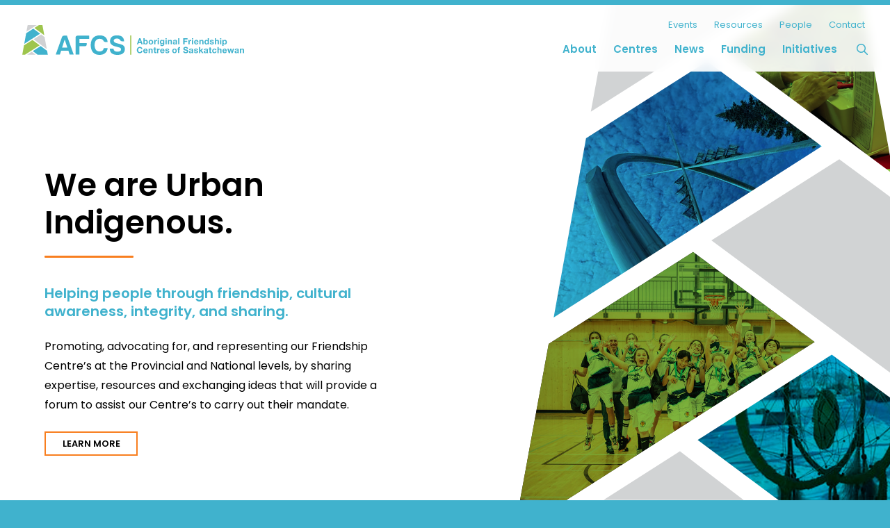

--- FILE ---
content_type: text/css
request_url: https://afcs.ca/site/themes/archer/assets/css/main-dc9882b334.css
body_size: 23761
content:
@-webkit-keyframes fa-spin{0%{transform:rotate(0deg)}to{transform:rotate(360deg)}}@keyframes fa-spin{0%{transform:rotate(0deg)}to{transform:rotate(360deg)}}@-webkit-keyframes shake{10%,90%{transform:translate3d(-2px,0,0)}20%,80%{transform:translate3d(3px,0,0)}30%,50%,70%{transform:translate3d(-5px,0,0)}40%,60%{transform:translate3d(5px,0,0)}}@keyframes shake{10%,90%{transform:translate3d(-2px,0,0)}20%,80%{transform:translate3d(3px,0,0)}30%,50%,70%{transform:translate3d(-5px,0,0)}40%,60%{transform:translate3d(5px,0,0)}}.nav-overlay-menu .sub-menu,.nolist{list-style:none;margin:0;padding:0}:root{--text-colour: inherit;--bg-colour: inherit}.fa-svg{height:1em;width:1em;display:flex;justify-content:center;align-items:center;overflow:hidden}.fa-svg-fw{width:1.25em}.fa-svg-full{width:100%}.fa-svg-stack{height:100%;position:absolute;top:0;right:0;bottom:0;left:0}.fa-svg svg{width:1em;height:1em}.fa-svg:not(.has-color) path{fill:currentColor}.fa-secondary{opacity:.6}.fa-spin{-webkit-animation:fa-spin 2s infinite linear;animation:fa-spin 2s infinite linear}.has-box-shadow::before{content:"";pointer-events:none;opacity:.5;box-shadow:0 7px 13px 0 #cfcfcf;transition:opacity .7s ease;position:absolute;top:0;right:0;bottom:0;left:0}a.has-box-shadow:hover::before{opacity:1}.has-text-color{color:var(--text-colour)}.has-background{background-color:var(--bg-colour);box-shadow:0 6rem 0 6rem var(--bg-colour),25vw 6rem 0 6rem var(--bg-colour),-25vw 6rem 0 6rem var(--bg-colour),55vw 6rem 0 6rem var(--bg-colour),-55vw 6rem 0 6rem var(--bg-colour),75vw 6rem 0 6rem var(--bg-colour),-75vw 6rem 0 6rem var(--bg-colour)}.has-background:not(:nth-last-child(2)){box-shadow:0 0 0 0 var(--bg-colour),25vw 0 0 0 var(--bg-colour),-25vw 0 0 0 var(--bg-colour),55vw 0 0 0 var(--bg-colour),-55vw 0 0 0 var(--bg-colour),75vw 0 0 0 var(--bg-colour),-75vw 0 0 0 var(--bg-colour)}.has-white-background-color{--bg-colour: #fff;background:var(--bg-colour)}.has-white-color{--text-colour: #fff}.has-white-color:hover{color:var(--text-colour)}.wp-block-button__link.has-white-background-color{background-image:linear-gradient(20deg,#fff 0,#fff 50%,#fff 51%,#fff 71%,#e6e6e6 100%)}.has-off-white-background-color{--bg-colour: #fbfbfb;background:var(--bg-colour)}.has-off-white-color{--text-colour: #fbfbfb}.has-off-white-color:hover{color:var(--text-colour)}.wp-block-button__link.has-off-white-background-color{background-image:linear-gradient(20deg,#fcfcfc 0,#fcfcfc 50%,#fbfbfb 51%,#fbfbfb 71%,#e2e2e2 100%)}.has-white-smoke-background-color{--bg-colour: #f4f4f4;background:var(--bg-colour)}.has-white-smoke-color{--text-colour: #f4f4f4}.has-white-smoke-color:hover{color:var(--text-colour)}.wp-block-button__link.has-white-smoke-background-color{background-image:linear-gradient(20deg,#f6f6f6 0,#f7f7f7 50%,#f5f5f5 51%,#f4f4f4 71%,#dcdcdc 100%)}.has-light-grey-background-color{--bg-colour: #ccc;background:var(--bg-colour)}.has-light-grey-color{--text-colour: #ccc}.has-light-grey-color:hover{color:var(--text-colour)}.wp-block-button__link.has-light-grey-background-color{background-image:linear-gradient(20deg,#d4d4d4 0,#d9d9d9 50%,#cfcfcf 51%,#ccc 71%,#b8b8b8 100%)}.has-mortar-background-color{--bg-colour: #555;background:var(--bg-colour)}.has-mortar-color{--text-colour: #555}.has-mortar-color:hover{color:var(--text-colour)}.wp-block-button__link.has-mortar-background-color{background-image:linear-gradient(20deg,#6f6f6f 0,gray 50%,#5e5e5e 51%,#555 71%,#4d4d4d 100%)}.has-aquarius-background-color{--bg-colour: #40b2cd;background:var(--bg-colour)}.has-aquarius-color{--text-colour: #40b2cd}.has-aquarius-color:hover{color:var(--text-colour)}.wp-block-button__link.has-aquarius-background-color{background-image:linear-gradient(20deg,#5dbed5 0,#70c5da 50%,#4ab6d0 51%,#40b2cd 71%,#3aa0b9 100%)}.has-celery-background-color{--bg-colour: #9ec54d;background:var(--bg-colour)}.has-celery-color{--text-colour: #9ec54d}.has-celery-color:hover{color:var(--text-colour)}.wp-block-button__link.has-celery-background-color{background-image:linear-gradient(20deg,#adce68 0,#b6d47a 50%,#a3c856 51%,#9ec54d 71%,#8eb145 100%)}.has-iron-background-color{--bg-colour: #d0d1d3;background:var(--bg-colour)}.has-iron-color{--text-colour: #d0d1d3}.has-iron-color:hover{color:var(--text-colour)}.wp-block-button__link.has-iron-background-color{background-image:linear-gradient(20deg,#d7d8da 0,#dcddde 50%,#d2d3d5 51%,#d0d1d3 71%,#bbbcbe 100%)}.has-near-black-background-color{--bg-colour: #111315;background:var(--bg-colour)}:root .has-near-black-background-color{color:#fff}.has-near-black-color{--text-colour: #111315}.has-near-black-color:hover{color:var(--text-colour)}.wp-block-button__link.has-near-black-background-color{background-image:linear-gradient(20deg,#353638 0,#4d4e50 50%,#1d1f21 51%,#111315 71%,#0f1113 100%)}.has-pumpkin-background-color{--bg-colour: #f87e1f;background:var(--bg-colour)}:root .has-pumpkin-background-color{color:#fff}.has-pumpkin-color{--text-colour: #f87e1f}.has-pumpkin-color:hover{color:var(--text-colour)}.wp-block-button__link.has-pumpkin-background-color{background-image:linear-gradient(20deg,#f99141 0,#fa9e57 50%,#f8842a 51%,#f87e1f 71%,#df711c 100%)}:root .is-cropped img{height:100%!important}:root body:not(.wp-admin,.has-aside) .alignwide{position:relative;max-width:calc(100vw - 2rem);width:83.625rem;left:50%;transform:translateX(-50%)}@media (min-width:48.875em){:root body:not(.wp-admin,.has-aside) .alignwide{max-width:calc(100vw - 4rem)}}:root body:not(.wp-admin,.has-aside) .alignfull{position:relative;max-width:100vw;left:calc(50% - 50vw);width:100vw}:root body:not(.wp-admin,.has-aside) .alignfull [class*=_inner-container]{width:83.625rem;max-width:calc(100% - 2rem);margin-left:auto;margin-right:auto}@media (min-width:48.875em){:root body:not(.wp-admin,.has-aside) .alignfull [class*=_inner-container]{max-width:calc(100% - 4rem)}}@media (min-width:75em){:root body:not(.wp-admin,.has-aside) .alignfull [class*=_inner-container]{max-width:100%}}:root body.has-aside:not(.wp-admin) :where(.alignwide,.alignfull){position:relative;--alignfull-image-width: 100vw;max-width:calc(var(--alignfull-image-width));width:calc(var(--alignfull-image-width));left:calc(50% - 50vw)}@media (min-width:62em){:root body.has-aside:not(.wp-admin) :where(.alignwide,.alignfull){--alignfull-image-width: calc( 100vw - 23.5rem );left:-2rem}}@media (min-width:75em){:root body.has-aside:not(.wp-admin) :where(.alignwide,.alignfull){--alignfull-image-width: calc( 100vw - 30.5rem )}}@media (min-width:1402px){:root body.has-aside:not(.wp-admin) :where(.alignwide,.alignfull){--alignfull-image-width: calc( 100vw - 28.625rem - ( ( 100vw - 83.625rem ) / 2 ) );left:calc((100vw - 83.625rem)/2*-1)}}:root :not(.has-background)+.wp-block-cover,:root :not(.has-background)+.wp-block-cover+:not(.has-background):not(.article-end),:root :not(.has-background)+.wp-block-gallery,:root :not(.has-background)+.wp-block-gallery+:not(.has-background):not(.article-end),:root :not(.has-background)+.wp-block-group.has-background,:root :not(.has-background)+.wp-block-group.has-background+:not(.has-background):not(.article-end),:root :not(.has-background)+.wp-block-media-text,:root :not(.has-background)+.wp-block-media-text+:not(.has-background):not(.article-end){margin-top:2rem}:root .editor-styles-wrapper .has-background+style+.has-background,:root .has-background+.has-background{margin-top:0}:root .wp-block-button__link,:root .wp-block-file__button{cursor:pointer;display:inline-flex;justify-content:center;align-items:center;padding:.4em 2em;text-align:center;text-transform:uppercase;font-weight:600;font-size:.8em;line-height:2;border-radius:0;background:linear-gradient(135deg,#79c9dc 0,#40b2cd 20%,#40b2cd 50%,#f87e1f 50%) no-repeat right center/300% 100%;transition:color .7s ease,background .7s ease,box-shadow .7s ease;position:relative}:root .wp-block-button__link.disabled,:root .wp-block-file__button.disabled{cursor:not-allowed}:root .wp-block-button__link:hover,:root .wp-block-file__button:hover{color:#fff;background-position:left center}:root .wp-block-button__link:not(.has-text-color),:root .wp-block-button__link:not(.has-text-color):hover,:root .wp-block-file__button:not(.has-text-color),:root .wp-block-file__button:not(.has-text-color):hover{color:#fff}:root .wp-block-button.is-style-outline .wp-block-button__link{border:0;box-shadow:inset 0 0 0 2px #f87e1f;background:linear-gradient(135deg,#faa562 0,#f87e1f 20%,#f87e1f 50%,transparent 50%) no-repeat right center/300% 100%;color:#111315}:root .wp-block-button.is-style-outline .wp-block-button__link:not(.has-text-color){color:inherit}:root .wp-block-button.is-style-outline .wp-block-button__link:hover{box-shadow:inset 0 0 0 0 #f87e1f;background-position:left center;color:#fff}:root .wp-block-archer-columns,:root .wp-block-columns,:root .wp-block-group.has-background,:root .wp-block-media-text{padding-top:2rem;padding-bottom:2rem}@media (min-width:62em){:root .wp-block-archer-columns,:root .wp-block-columns,:root .wp-block-group.has-background,:root .wp-block-media-text{padding-top:4rem;padding-bottom:4rem}}:root .wp-block-media-text{display:block;gap:2rem;max-width:100%}@media (min-width:48.875em){:root .wp-block-media-text{display:grid}:root .wp-block-media-text>*+*{margin-top:0}}@media (min-width:75em){:root .wp-block-media-text{gap:5rem}}:root .wp-block-media-text__content{padding:0;max-width:100%;width:100%}:root .wp-block-media-text__media:not(.components-placeholder){background:#40b2cd;max-width:100%}:root .wp-block-columns{margin-bottom:0}:root .wp-block-columns.has-background{padding-left:0;padding-right:0}@media (min-width:37.5em){:root .wp-block-column{margin-top:0}}:root .wp-block-column:empty{display:none}@media (min-width:37.5em){:root .wp-block-column:empty{display:block}}:root .wp-block-image{margin-top:1.5em}:root .wp-block-spacer{font-size:0}:root .wp-block-separator{box-shadow:none!important}:root .wp-block-table td:not(:empty){display:table-cell}:root .wp-block-table td,:root .wp-block-table th{padding:.35rem;word-break:break-word}:root .wp-block-buttons>*{margin-top:0}:root .wp-block-file{display:flex;justify-content:space-between;align-items:center;flex-wrap:wrap}:root .wp-block-embed{margin-top:1.5em}.wp-has-aspect-ratio .wp-block-embed__wrapper::before{content:"";display:block;padding-top:50%}.wp-has-aspect-ratio iframe{width:100%;height:100%;position:absolute;top:0;right:0;bottom:0;left:0}.wp-embed-aspect-21-9 .wp-block-embed__wrapper::before{padding-top:42.85%}.wp-embed-aspect-18-9 .wp-block-embed__wrapper::before{padding-top:50%}.wp-embed-aspect-16-9 .wp-block-embed__wrapper::before{padding-top:56.25%}.wp-embed-aspect-4-3 .wp-block-embed__wrapper::before{padding-top:75%}.wp-embed-aspect-1-1 .wp-block-embed__wrapper::before{padding-top:100%}.wp-embed-aspect-9-6 .wp-block-embed__wrapper::before{padding-top:66.66%}.wp-embed-aspect-1-2 .wp-block-embed__wrapper::before{padding-top:200%}:root .wp-block-social-links .wp-social-link a{padding:0}:root .wp-block-social-links.is-style-logos-only>.wp-block-social-link{padding:4px 8px 4px 0;color:#555}:root .wp-block-social-links.is-style-logos-only>.wp-block-social-link:hover{color:#ccc}:root .wp-block-social-link{font-size:2rem;transition:color .7s ease,transform .7s ease}:root .wp-block-quote{position:relative;border-left:none;padding-left:1em;margin-left:0;margin-right:0}:root .wp-block-quote::before{content:"";background-image:linear-gradient(to bottom,#40b2cd,#9ec54d);width:3px;position:absolute;top:0;right:auto;bottom:0;left:0}:root .wp-block-archer-columns{display:grid;grid-template-columns:100%;grid-template-rows:auto;grid-column-gap:3rem}@media (min-width:48.875em){:root .wp-block-archer-columns{grid-template-columns:50% 1fr}:root .wp-block-archer-columns>*{margin-top:0}}:root .wp-block-archer-column{width:100%;max-width:100%}.wp-block-archer-columns.is-vertically-aligned-top .wp-block-archer-column{align-self:start}.wp-block-archer-columns.is-vertically-aligned-center .wp-block-archer-column{align-self:center}.wp-block-archer-columns.is-vertically-aligned-bottom .wp-block-archer-column{align-self:end}.braid{display:block;position:relative;background:url("data:image/svg+xml,%3Csvg xmlns='http://www.w3.org/2000/svg' viewBox='0 0 42 86'%3E%3Cpath fill='%2384bf41' d='M42 25.53V.01L32.52 0 19.14 8.54 42 25.53zM13.57 43.36L0 52v28.81l34.45-21.98-20.88-15.47z'/%3E%3Cpath fill='%2300a9bc' d='M15.97 10.55L0 20.71V48l35.68-22.85-19.71-14.6zM14.36 75.7L28.19 86H42V64.42l-4.6-3.41L14.36 75.7z'/%3E%3Cpath fill='%23cbcccb' d='M0 84.87V86h22.22l-10.91-8.36L0 84.87zM16.72 41.36L42 60.11V29.84l-3.31-2.45-21.97 13.97zM0 .01v16.67L26.29.01H0z'/%3E%3C/svg%3E") center center/cover no-repeat;width:2.65rem}@supports (aspect-ratio:1){.braid{width:auto;aspect-ratio:.488372093}}.address{font-style:normal}.address_company{font-weight:600}.address_building:not(:empty),.address_country:not(:empty),.address_po_box:not(:empty),.address_street:not(:empty),.address_street_1:not(:empty),.address_street_2:not(:empty){display:block;margin-top:0}.address_building:not(:empty)::before,.address_country:not(:empty)::before,.address_po_box:not(:empty)::before,.address_street:not(:empty)::before,.address_street_1:not(:empty)::before,.address_street_2:not(:empty)::before{content:" "}.address_province:not(:empty)::before{content:", "}.address_city:not(:empty)::before,.address_municipality:not(:empty)::before,.address_postal_code:not(:empty)::before{content:" "}@media (min-width:62em){.centre-list-flex::before{content:"";order:2;flex:0 0 100%}.centre-list-flex::after{content:"";flex:0 0 100%;order:4}}.centre-list-item{order:1;flex-basis:100%}.centre-list-item:nth-child(n+4){order:3}.centre-list-item:nth-child(n+8){order:5}@media (min-width:37.5em){.centre-list-item{flex:0 0 50%;width:50%;max-width:50%}}@media (min-width:62em){.centre-list-item{flex:0 0 25%;width:25%;max-width:25%}}.centre-list-item-grid{flex-basis:100%}@media (min-width:37.5em){.centre-list-item-grid{flex:0 0 50%;width:50%;max-width:50%}}@media (min-width:62em){.centre-list-item-grid{flex:0 0 33%;width:33%;max-width:33%}}.centre-list-anchor{color:#333;background:linear-gradient(143deg,#f87e1f 0,#f87e1f 50%,#fff 50%) right center/250% 100% no-repeat;transition:background-position .8s ease,color .6s ease}.centre-list-anchor:hover{background-position:left center;color:#fff}.centre-list-anchor-grid{transition:transform .7s ease;color:#111315}.centre-list-anchor-grid:hover{color:#111315;transform:scale(1.025)}.wp-admin .centre-list-anchor-grid{pointer-events:none}.centre-list-item-title{max-width:24ch;padding:1.5rem 1rem}.centre-list-item-title-grid{max-width:20ch;text-wrap:balance}.centre-list-grid-contact-item{flex:0 0 100%;width:100%;max-width:100%}@media (min-width:37.5em){.centre-list-grid-contact-item{flex:0 0 50%;width:50%;max-width:50%}}@media (min-width:62em){.centre-list-grid-contact-item{flex:0 0 33.33%;width:33.33%;max-width:33.33%}}@media (min-width:75em){.centre-list-grid-contact-item{flex:0 0 25%;width:25%;max-width:25%}}@media (min-width:62em){.centre-list-grid-contact-header{flex-basis:3rem}}.centre-list .braid{background-color:#fff;align-self:stretch;flex:0 0 auto;height:100%}.centre-list .braid::after{content:"";background:linear-gradient(to right,rgba(255,255,255,0) 22%,#fff 100%);position:absolute;top:0;right:0;bottom:0;left:0}.wp-block[data-type="archer/location"]{max-width:1200px}.centre-location-icon img,.wp-block[data-type="archer/location"] .centre-location{max-width:100%}.centre-location{grid-template-columns:1fr;grid-template-rows:auto;-moz-column-gap:2rem;column-gap:2rem;line-height:1.75}@media (min-width:37.5em){.centre-location{grid-template-columns:repeat(2,1fr)}}@media (min-width:62em){.centre-location{grid-template-columns:repeat(4,1fr)}}.centre-location-item:is(a) .centre-location-content{box-shadow:inset 0 -2px 0 0 rgba(248,126,31,.35);color:#f87e1f;transition:box-shadow .6s ease,color .6s ease}.centre-location-item:is(a) .centre-location-content:hover{box-shadow:inset 0 -1.7em 0 0 rgba(158,197,77,.1)}.centre-location-social a{transition:transform .6s ease}.centre-location-social a:hover{transform:scale(1.25)}.centre-location-icon{transform:translateY(.25rem);flex:0 0 1.25em;width:1.25em;max-width:1.25em}.centre-location h3{margin-bottom:.5em}.initiative-archived:nth-child(even){background:#f4f4f4;box-shadow:25vw 6rem 0 6rem #f4f4f4,-25vw 6rem 0 6rem #f4f4f4}@media (min-width:62em){.initiative-archived:nth-child(even){box-shadow:0 6rem 0 6rem #f4f4f4,25vw 6rem 0 6rem #f4f4f4,-25vw 6rem 0 6rem #f4f4f4,55vw 6rem 0 6rem #f4f4f4,-55vw 6rem 0 6rem #f4f4f4,75vw 6rem 0 6rem #f4f4f4,-75vw 6rem 0 6rem #f4f4f4}}:root .is-style-no-margin{margin-top:0}:root .is-style-intro{color:#40b2cd;line-height:1.4;font-size:1.5625rem}@media (min-width:48.875em){:root .is-style-overlap{display:grid;grid-template-columns:repeat(12,1fr)!important;grid-template-rows:auto}:root .is-style-overlap .wp-block-media-text__media{grid-column:1/8;grid-row:1;max-width:100%}:root .is-style-overlap .wp-block-media-text__content{grid-column:7/13;grid-row:1;background:#fff;padding:3rem;box-shadow:-4px 4px 13px 0 rgba(0,0,0,.16);z-index:1;max-width:100%}:root .is-style-overlap.is-vertically-aligned-top .wp-block-media-text__content{margin-top:3rem}:root .is-style-overlap.has-media-on-the-right .wp-block-media-text__media{grid-column:6/13}:root .is-style-overlap.has-media-on-the-right .wp-block-media-text__content{grid-column:1/8}:root .is-style-overlap.has-primary-column-left>:first-child{grid-column:1/8;grid-row:1;max-width:100%}:root .is-style-overlap.has-primary-column-left>:last-child{grid-column:7/13;grid-row:1;background:#fff;padding:3rem;box-shadow:-4px 4px 13px 0 rgba(0,0,0,.16);z-index:1;max-width:100%}:root .is-style-overlap.has-primary-column-right>:first-child{grid-column:1/8;grid-row:1;max-width:100%;background:#fff;padding:3rem;box-shadow:-4px 4px 13px 0 rgba(0,0,0,.16);z-index:1}:root .is-style-overlap.has-primary-column-right>:last-child{grid-column:7/13;grid-row:1;max-width:100%}}:root .is-style-line-decoration{position:relative;padding-bottom:2rem}:root .is-style-line-decoration::before{content:"";display:block;width:8rem;background:#f87e1f;height:3px;border-radius:1px;position:absolute;top:auto;right:auto;bottom:.5rem;left:0}:root .is-style-line-decoration.has-text-align-center::before{left:calc(50% - 4rem)}:root .is-style-line-decoration.has-text-align-right::before{left:auto;right:0}:root .is-style-split{background:0 0!important;box-shadow:none;position:relative;z-index:1}:root .is-style-split:not(.has-background){--bg-colour: #40b2cd}:root .is-style-split+*{margin-top:0}@media (max-width:48.875em){:root .is-style-split.has-primary-column-left>:first-child,:root .is-style-split.has-primary-column-right>:last-child{background:var(--bg-colour);box-shadow:0 0 0 2rem var(--bg-colour);padding:2rem 0}:root .is-style-split.has-primary-column-left>:first-child{margin-bottom:2rem}:root .is-style-split.has-primary-column-right>:last-child{margin-top:2rem}}@media (min-width:48.875em){:root .is-style-split>:first-child{padding:1rem 3rem 1rem 0}:root .is-style-split>:last-child{padding:1rem 0 1rem 3rem}:root .is-style-split::before{content:"";background:var(--bg-colour);pointer-events:none;z-index:-1;position:absolute;top:0;right:0;bottom:0;left:0}:root .is-style-split.has-primary-column-left::before{box-shadow:-25vw 0 0 0 var(--bg-colour),-55vw 0 0 0 var(--bg-colour),-75vw 0 0 0 var(--bg-colour);right:-1rem}}@media (min-width:48.875em)and (min-width:48.875em){:root .is-style-split.has-primary-column-left::before{right:calc(50% - 1rem)}}@media (min-width:48.875em){:root .is-style-split.has-primary-column-right::before{box-shadow:25vw 0 0 0 var(--bg-colour),55vw 0 0 0 var(--bg-colour),75vw 0 0 0 var(--bg-colour);left:-1rem}}@media (min-width:48.875em)and (min-width:48.875em){:root .is-style-split.has-primary-column-right::before{left:calc(50% + 1rem)}}:root .is-style-no-padding{padding-top:0;padding-bottom:0}:root .is-style-no-padding+*{margin-top:0}.article-overview-item:nth-child(even){background:#f4f4f4;box-shadow:25vw 6rem 0 6rem #f4f4f4,-25vw 6rem 0 6rem #f4f4f4}@media (min-width:62em){.article-overview-item:nth-child(even){box-shadow:0 6rem 0 6rem #f4f4f4,25vw 6rem 0 6rem #f4f4f4,-25vw 6rem 0 6rem #f4f4f4,55vw 6rem 0 6rem #f4f4f4,-55vw 6rem 0 6rem #f4f4f4,75vw 6rem 0 6rem #f4f4f4,-75vw 6rem 0 6rem #f4f4f4}}@media (min-width:37.5em){.article-overview-item:nth-child(even) .wp-block-media-text__media{grid-column:2}.article-overview-item:nth-child(even) .wp-block-media-text__content{grid-column:1}}@media (min-width:48.875em){.article-overview-item:nth-child(even) .wp-block-media-text__media{grid-column:6/13}.article-overview-item:nth-child(even) .wp-block-media-text__content{grid-column:1/7}}.article-overview-item:nth-child(even):not(:last-child){box-shadow:25vw 0 0 0 #f4f4f4,-25vw 0 0 0 #f4f4f4}@media (min-width:62em){.article-overview-item:nth-child(even):not(:last-child){box-shadow:0 0 0 0 #f4f4f4,25vw 0 0 0 #f4f4f4,-25vw 0 0 0 #f4f4f4,55vw 0 0 0 #f4f4f4,-55vw 0 0 0 #f4f4f4,75vw 0 0 0 #f4f4f4,-75vw 0 0 0 #f4f4f4}}.checkrad{margin-top:0}.checkrad+.checkrad{margin-top:.5rem}.checkrad-input{visibility:hidden;width:0;height:0;padding:0;margin:0;position:absolute;top:.5em;right:auto;bottom:auto;left:.5em}.checkrad-input:checked+label::before{box-shadow:0 0 0 2px #f87e1f,0 0 0 3px rgba(255,255,255,.4);background:#f87e1f}.checkrad-label{display:inline-flex;margin-top:0;align-items:flex-start;line-height:2;cursor:pointer;transition:color .3s ease .1s}.checkrad-label::before{content:"";display:block;height:1em;font-size:.7rem;margin-right:1rem;border-radius:50%;position:relative;top:.95em;box-shadow:0 0 0 2px #555,0 0 0 3px #fff;transition:box-shadow .6s ease,background .6s ease;flex:0 0 1em;width:1em;max-width:1em}.checkrad-label:hover{color:#f87e1f}.checkrad-label:hover::before{background:rgba(248,126,31,.3)}.checkrad-label div{font-size:1rem}.checkrad-label span{font-size:.8125rem}.social{display:flex;place-content:center;padding:1rem 0}.location .social{justify-content:start}.social-item{margin-top:0}.social-item+.social-item{margin-left:1rem}.social-anchor{position:relative;display:block;font-size:1.25rem;width:1em;height:1em;margin-top:0;transform:scale(1);transition:transform .6s ease}.social-anchor::after{content:"";display:block;width:inherit;height:inherit;background-repeat:no-repeat;background-size:contain}.social-anchor:hover{transform:scale(1.2)}.social-anchor-facebook::after{background-image:url("data:image/svg+xml,%3Csvg xmlns='http://www.w3.org/2000/svg' xmlns:xlink='http://www.w3.org/1999/xlink' viewBox='0 0 80 100'%3E%3Cdefs%3E%3ClinearGradient id='a' x1='40' y1='-391.4' x2='40' y2='-291.3' gradientTransform='matrix(1, 0, 0, -1, 0, -291.4)' gradientUnits='userSpaceOnUse'%3E%3Cstop offset='0' stop-color='%239fc54d'/%3E%3Cstop offset='0.09' stop-color='%2397c358'/%3E%3Cstop offset='0.54' stop-color='%2370b898'/%3E%3Cstop offset='0.85' stop-color='%2350b3be'/%3E%3Cstop offset='1' stop-color='%2340b2cd'/%3E%3C/linearGradient%3E%3C/defs%3E%3Cpath d='M63.36.16c.49,5.31,0,11.61,0,17.25-5.31.66-11.28-1.66-14.27,1.16-2.82,2.82-.49,9.12-1.49,14.26,5.31,0,10.45.17,15.76.17C62.53,38.64,62,44.61,61.2,50.25c-4.64,0-9.12-.17-13.76-.17-.17,16.59-.34,33.34-.5,49.92-7,0-13.77-.17-20.73-.17.16-16.58.33-33.33.5-49.91-3.49,0-7,0-10.29-.17,0-5.8.17-11.44.17-17.25,3.32,0,6.8,0,10.12.17-1-18.74,2.65-31.51,18.9-32.51C50.92-.33,58.88.5,63.36.16Z' fill-rule='evenodd' fill='url(%23a)'/%3E%3C/svg%3E")}.social-anchor-twitter::after{background-image:url("data:image/svg+xml,%3Csvg xmlns='http://www.w3.org/2000/svg' xmlns:xlink='http://www.w3.org/1999/xlink' viewBox='0 0 100 100'%3E%3Cdefs%3E%3ClinearGradient id='a' x1='50' y1='-382.15' x2='50' y2='-300.43' gradientTransform='matrix(1, 0, 0, -1, 0, -291.4)' gradientUnits='userSpaceOnUse'%3E%3Cstop offset='0' stop-color='%239fc54d'/%3E%3Cstop offset='0.41' stop-color='%237dbb86'/%3E%3Cstop offset='0.81' stop-color='%2356b4b8'/%3E%3Cstop offset='1' stop-color='%2340b2cd'/%3E%3C/linearGradient%3E%3C/defs%3E%3Cpath d='M97.77,10.57c-.89,4.45-4.46,8-7.73,10.84a79.6,79.6,0,0,0,10-2.67c-1.78,4.9-5.94,7.58-9.36,10.85-.3,17.83-5.65,31.35-14.86,41.9-8.62,9.81-20.65,18.13-37.3,19.17C22.29,91.7,9.06,88.72,0,81.59c13.37.75,22.29-2.82,29.42-8.32C19.76,71.93,13.52,67,11,58.56c2.22,0,5.64.3,8.32-.15C10.4,55.29,4,49.5,3.86,37.76c2.23.3,4.76,2.23,8,2.23C8.77,37,4.61,32.11,4,25.72A22.08,22.08,0,0,1,6.54,12.94c5.79,4.76,10.7,10.41,17.68,14.12A59.41,59.41,0,0,0,49,34.19C47.7,19,56.46,8,72.36,9.23a17.27,17.27,0,0,1,10,3.86c.89.75,1.63,1.79,2.52,1.93,2.08.45,5.06-1,6.84-1.78C93.91,12.2,95.84,10.86,97.77,10.57Z' fill-rule='evenodd' fill='url(%23a)'/%3E%3C/svg%3E")}.social-anchor-linkedin::after{background-image:url("data:image/svg+xml,%3Csvg xmlns='http://www.w3.org/2000/svg' xmlns:xlink='http://www.w3.org/1999/xlink' viewBox='0 0 100 100'%3E%3Cdefs%3E%3ClinearGradient id='a' x1='50' y1='100' x2='50' gradientUnits='userSpaceOnUse'%3E%3Cstop offset='0' stop-color='%239fc54d'/%3E%3Cstop offset='0.09' stop-color='%2397c358'/%3E%3Cstop offset='0.54' stop-color='%2370b898'/%3E%3Cstop offset='0.85' stop-color='%2350b3be'/%3E%3Cstop offset='1' stop-color='%2340b2cd'/%3E%3C/linearGradient%3E%3C/defs%3E%3Cpath d='M88.07,0H11.93A12,12,0,0,0,0,11.93V88.07A12,12,0,0,0,11.93,100h76A12,12,0,0,0,99.83,88.07H100V11.93A12,12,0,0,0,88.07,0ZM28.79,82.45H15V38h13.8ZM21.64,32.54a6.76,6.76,0,0,1-7.16-7c0-3.91,2.9-7,7.33-7,4.6,0,7.32,3.07,7.32,7C29.13,29.3,26.24,32.54,21.64,32.54ZM79.22,82.45H65.42V57.75c0-5.79-2.05-9.71-7-9.71a7.69,7.69,0,0,0-7.15,5.11,10.28,10.28,0,0,0-.51,3.41V82.11H37v-30c0-5.62-.17-10.22-.34-14.14H48.55l.68,6.13h.34A16.18,16.18,0,0,1,63.37,37c9,0,15.85,6.13,15.85,19.25Z' fill='url(%23a)'/%3E%3C/svg%3E")}.social-anchor-instagram::after{background-image:url("data:image/svg+xml,%3Csvg xmlns='http://www.w3.org/2000/svg' xmlns:xlink='http://www.w3.org/1999/xlink' viewBox='0 0 100 100'%3E%3Cdefs%3E%3ClinearGradient id='a' x1='49.5' y1='-361.7' x2='49.5' y2='-322.71' gradientTransform='matrix(1, 0, 0, -1, 0, -291.4)' gradientUnits='userSpaceOnUse'%3E%3Cstop offset='0' stop-color='%239fc54d'/%3E%3Cstop offset='1' stop-color='%2340b2cd'/%3E%3C/linearGradient%3E%3ClinearGradient id='b' x1='49.89' y1='-391.43' x2='49.89' y2='-327.24' gradientTransform='matrix(1, 0, 0, -1, 0, -291.4)' gradientUnits='userSpaceOnUse'%3E%3Cstop offset='0' stop-color='%239fc54d'/%3E%3Cstop offset='0.11' stop-color='%239cc44f'/%3E%3Cstop offset='0.25' stop-color='%2397c259'/%3E%3Cstop offset='0.41' stop-color='%238cbf6b'/%3E%3Cstop offset='0.58' stop-color='%237dbb85'/%3E%3Cstop offset='0.77' stop-color='%2369b7a1'/%3E%3Cstop offset='0.96' stop-color='%2349b2c5'/%3E%3Cstop offset='1' stop-color='%2340b2cd'/%3E%3C/linearGradient%3E%3C/defs%3E%3Cpath d='M19.78.05H22c.35,8.17-.52,17.39.52,24.86H26c1.05-7.47.18-16.69.52-24.86H36c15,2.08,33.74-1.39,47.13.52,12,1.56,17.56,12.17,16.86,26.6v5.39c-5,.87-10.6.52-15.47.52-5.39,0-10.78,1.22-15.48,0-4-1-6.43-5-9.74-6.26a28.77,28.77,0,0,0-20,.87c-2.61,1.22-4.7,4.53-8,5.39-9.74,2.27-18.08-1.56-30.6,0C-.21,20.22,1.35,7.52,9.18,4.57c.52,6.61-1.22,15.3.87,20.52h2.6c.87-3.31.53-8.18.53-12.87,0-4.17-1.4-10.09,2.26-11.13,1.56,6.78-1,17.91,1.39,24h2.6C20.3,19.35,18.39,7.18,19.78.05Zm54.6,9.39c-1.22,4-1.56,11.65,0,15.47,4,1.22,11.13,1.39,15.13,0,1.39-3.48,1.39-12,0-15.47C85.34,8.22,78.73,8.39,74.38,9.44Z' fill='%2340b2cd' fill-rule='evenodd'/%3E%3Cpath d='M46.56,31.69c27.65-4.52,30.08,38.08,4,38.61-11.48.17-22.43-9-20-23.48C31.78,39.17,38.74,32.91,46.56,31.69ZM35.43,51.17c.52,19,31.3,18.08,28.87-2.61C63.43,41.78,56.47,34.48,46,37.08,39.61,38.47,35.08,43.69,35.43,51.17Z' fill-rule='evenodd' fill='url(%23a)'/%3E%3Cpath d='M83.42,100H16.83c-23.48-3-15.3-39.82-16-64,9.91-.35,18.08-.17,28,0-1,4-3.47,6.09-4,9.74C19.09,82,71.25,85.08,75.08,54.65c1-8.87-1.92-13.39-3.48-18.61h28C97.68,61.6,106.72,96.73,83.42,100Z' fill-rule='evenodd' fill='url(%23b)'/%3E%3C/svg%3E")}.social-anchor-youtube::after{background-image:url("data:image/svg+xml,%3Csvg xmlns='http://www.w3.org/2000/svg' xmlns:xlink='http://www.w3.org/1999/xlink' viewBox='0 0 100 100'%3E%3Cdefs%3E%3ClinearGradient id='a7807145-3d5a-4b66-b28a-7722e442532e' x1='50' y1='100' x2='50' gradientUnits='userSpaceOnUse'%3E%3Cstop offset='0' stop-color='%239fc54d'/%3E%3Cstop offset='0.09' stop-color='%2397c358'/%3E%3Cstop offset='0.54' stop-color='%2370b898'/%3E%3Cstop offset='0.85' stop-color='%2350b3be'/%3E%3Cstop offset='1' stop-color='%2340b2cd'/%3E%3C/linearGradient%3E%3C/defs%3E%3Cpath d='M41.7,38,63,50,41.7,62.12ZM100,10.71V89.29A10.72,10.72,0,0,1,89.29,100H10.71A10.72,10.72,0,0,1,0,89.29V10.71A10.72,10.72,0,0,1,10.71,0H89.29A10.72,10.72,0,0,1,100,10.71ZM90.62,50.07s0-13.31-1.69-19.69a10.17,10.17,0,0,0-7.19-7.23C75.42,21.43,50,21.43,50,21.43s-25.42,0-31.74,1.72a10.17,10.17,0,0,0-7.19,7.23C9.38,36.74,9.38,50.07,9.38,50.07s0,13.3,1.69,19.68a10,10,0,0,0,7.19,7.12c6.32,1.7,31.74,1.7,31.74,1.7s25.42,0,31.74-1.72a10,10,0,0,0,7.19-7.12c1.7-6.36,1.7-19.66,1.7-19.66Z' fill='url(%23a7807145-3d5a-4b66-b28a-7722e442532e)'/%3E%3C/svg%3E%0A")}.social-anchor-flickr::after{background-image:url("data:image/svg+xml,%3Csvg id='b1242b41-3054-4257-995f-d400e6967bcf' data-name='Layer 1' xmlns='http://www.w3.org/2000/svg' xmlns:xlink='http://www.w3.org/1999/xlink' viewBox='0 0 100 100'%3E%3Cdefs%3E%3ClinearGradient id='a787319a-723a-4396-9aa2-c0bafe4d6829' x1='50' y1='100' x2='50' gradientUnits='userSpaceOnUse'%3E%3Cstop offset='0' stop-color='%239fc54d'/%3E%3Cstop offset='0.09' stop-color='%2397c358'/%3E%3Cstop offset='0.54' stop-color='%2370b898'/%3E%3Cstop offset='0.85' stop-color='%2350b3be'/%3E%3Cstop offset='1' stop-color='%2340b2cd'/%3E%3C/linearGradient%3E%3C/defs%3E%3Cpath d='M89.29,0H10.71A10.72,10.72,0,0,0,0,10.71V89.29A10.72,10.72,0,0,0,10.71,100H89.29A10.72,10.72,0,0,0,100,89.29V10.71A10.72,10.72,0,0,0,89.29,0Zm-57,64.06A14.18,14.18,0,1,1,46.43,49.89,14.16,14.16,0,0,1,32.25,64.06Zm35.5,0A14.18,14.18,0,1,1,81.92,49.89,14.17,14.17,0,0,1,67.75,64.06Z' fill='url(%23a787319a-723a-4396-9aa2-c0bafe4d6829)'/%3E%3C/svg%3E")}.masonry{display:grid;grid-gap:1em;grid-template-columns:repeat(auto-fill,minmax(260px,1fr));grid-auto-rows:0}.wp-admin .masonry{grid-auto-rows:150px;overflow:hidden;position:relative}.wp-admin .masonry::after{content:"";background:linear-gradient(to bottom,transparent,#fff 90%);position:absolute;top:0;right:0;bottom:0;left:0}.masonry *+*,.mfp-wrap,.mfp-wrap *+*{margin-top:0}.wp-admin .masonry-brick{pointer-events:none}.mfp-content figcaption{margin:0}.i{display:inline}.ib{display:inline-block}.b{display:block}.h,.hidden{display:none}@media (min-width:25em){.xxs-i{display:inline}.xxs-ib{display:inline-block}.xxs-b{display:block}.xxs-h{display:none}}@media (min-width:37.5em){.xs-i{display:inline}.xs-ib{display:inline-block}.xs-b{display:block}.xs-h{display:none}}@media (min-width:48.875em){.sm-i{display:inline}.sm-ib{display:inline-block}.sm-b{display:block}.sm-h{display:none}}@media (min-width:62em){.md-i{display:inline}.md-ib{display:inline-block}.md-b{display:block}.md-h{display:none}}@media (min-width:75em){.lg-i{display:inline}.lg-ib{display:inline-block}.lg-b{display:block}.lg-h{display:none}}@media (min-width:100em){.xl-i{display:inline}.xl-ib{display:inline-block}.xl-b{display:block}.xl-h{display:none}}@media (min-width:125em){.xxl-i{display:inline}.xxl-ib{display:inline-block}.xxl-b{display:block}.xxl-h{display:none}}.d,.disabled{opacity:.6;cursor:not-allowed}.invisible{visibility:hidden;height:0;width:0;max-height:0;max-width:0;margin:0;padding:0;display:block}.current,button:active{color:currentColor}.c-body{color:#000}.bg-none{background:0 0}.o0{opacity:0}.o1{opacity:.1}.o2{opacity:.2}.o3{opacity:.3}.o4{opacity:.4}.o5{opacity:.5}.o6{opacity:.6}.o7{opacity:.7}.o8{opacity:.8}.o9{opacity:.9}.o10{opacity:1}.font-size-10{font-size:.625rem}.font-size-13,.has-small-font-size{font-size:.8125rem}.font-size-15{font-size:.9375rem}.font-size-16,.has-normal-font-size,.has-regular-font-size{font-size:1rem}.font-size-18{font-size:1.125rem}.font-size-20,.font-size-25,.has-medium-font-size{line-height:1.3;font-size:1.25rem}.font-size-25{font-size:1.5625rem}.font-size-30,.font-size-35{line-height:1.2;font-size:1.875rem}.font-size-35{font-size:2.1875rem}.font-size-40,.font-size-45,.has-large-font-size{line-height:1.1;font-size:2.5rem}.font-size-45{font-size:2.8125rem}.font-size-50,.font-size-55,.has-larger-font-size{line-height:1.1;font-size:3.125rem}.font-size-55{font-size:3.4375rem}.font-size-60,.has-huge-font-size{line-height:1.1;font-size:3.75rem}.font-size-65,.font-size-70{line-height:1.1;font-size:4.0625rem}.font-size-70{font-size:4.375rem}.font-size-75,.font-size-80{line-height:1.1;font-size:4.6875rem}.font-size-80{font-size:5rem}.has-accent-font,.has-body-font{font-family:"Poppins",sans-serif}.caps{text-transform:capitalize}.uppercase{text-transform:uppercase}.lowercase{text-transform:lowercase}.has-normal-style{font-style:normal}.has-emphasis-style{font-style:italic}.has-strong-style{font-weight:600}.f100{font-weight:100}.f200{font-weight:200}.f300{font-weight:300}.f400{font-weight:400}.f500{font-weight:500}.f600,strong{font-weight:600}.f700{font-weight:700}.f800{font-weight:800}.f900{font-weight:900}.lh1{line-height:1}.lh2{line-height:1.25}.lh3{line-height:1.5}.lh4{line-height:1.75}.lh5{line-height:2}.ls{letter-spacing:.1em}.ls-tight{letter-spacing:-.05em}.ls-wide{letter-spacing:.25em}.measure{width:66ch}.measure-wide{width:80ch}.measure-narrow{width:45ch}.alignc{text-align:center}.alignr{text-align:right}.alignl{text-align:left}.truncate{white-space:nowrap;overflow:hidden;text-overflow:ellipsis}.ba{border:1px solid currentColor}.bt{border-top:1px solid currentColor}.br{border-right:1px solid currentColor}.bb{border-bottom:1px solid currentColor}.bl,.bx{border-left:1px solid currentColor}.bx{border-right:1px solid currentColor}.by{border-top:1px solid currentColor;border-bottom:1px solid currentColor}.b0,.bn{border:0 currentColor}.bw0{border-width:0}.bw1{border-width:.125rem}.bw2{border-width:.25rem}.bw3{border-width:.5rem}.bw4{border-width:1rem}.bw5{border-width:2rem}.br0{border-radius:0}.br1{border-radius:.125rem}.br2{border-radius:.25rem}.br3{border-radius:.5rem}.br4{border-radius:1rem}.br5{border-radius:1.7rem}.br-bottom{border-top-left-radius:0;border-top-right-radius:0}.br-right,.br-top{border-bottom-left-radius:0}.br-top{border-bottom-right-radius:0}.br-right{border-top-left-radius:0}.br-left{border-top-right-radius:0;border-bottom-right-radius:0}.b--dashed{border-style:dashed}.overflow-h{overflow:hidden}.overflow-s{overflow:scroll}.col1{width:5.25rem}.col2{width:12.375rem}.col3{width:19.5rem}.col4{width:26.625rem}.col5{width:33.75rem}.col6{width:40.875rem}.col7{width:48rem}.col8{width:55.125rem}.col9{width:62.25rem}.col10{width:69.375rem}.col11{width:76.5rem}.col12{width:83.625rem}.col-auto{width:auto}@media (min-width:37.5em){.xs-col1{width:5.25rem}.xs-col2{width:12.375rem}.xs-col3{width:19.5rem}.xs-col4{width:26.625rem}.xs-col5{width:33.75rem}.xs-col6{width:40.875rem}.xs-col7{width:48rem}.xs-col8{width:55.125rem}.xs-col9{width:62.25rem}.xs-col10{width:69.375rem}.xs-col11{width:76.5rem}.xs-col12{width:83.625rem}.xs-col-auto{width:auto}}@media (min-width:48.875em){.sm-col1{width:5.25rem}.sm-col2{width:12.375rem}.sm-col3{width:19.5rem}.sm-col4{width:26.625rem}.sm-col5{width:33.75rem}.sm-col6{width:40.875rem}.sm-col7{width:48rem}.sm-col8{width:55.125rem}.sm-col9{width:62.25rem}.sm-col10{width:69.375rem}.sm-col11{width:76.5rem}.sm-col12{width:83.625rem}.sm-col-auto{width:auto}}@media (min-width:62em){.md-col1{width:5.25rem}.md-col2{width:12.375rem}.md-col3{width:19.5rem}.md-col4{width:26.625rem}.md-col5{width:33.75rem}.md-col6{width:40.875rem}.md-col7{width:48rem}.md-col8{width:55.125rem}.md-col9{width:62.25rem}.md-col10{width:69.375rem}.md-col11{width:76.5rem}.md-col12{width:83.625rem}.md-col-auto{width:auto}}@media (min-width:75em){.lg-col1{width:5.25rem}.lg-col2{width:12.375rem}.lg-col3{width:19.5rem}.lg-col4{width:26.625rem}.lg-col5{width:33.75rem}.lg-col6{width:40.875rem}.lg-col7{width:48rem}.lg-col8{width:55.125rem}.lg-col9{width:62.25rem}.lg-col10{width:69.375rem}.lg-col11{width:76.5rem}.lg-col12{width:83.625rem}.lg-col-auto{width:auto}}.fit{max-width:100%}.fit95{max-width:95%}.fit90{max-width:90%}.fit-edge{max-width:calc(100% - 2rem)}@media (min-width:48.875em){.fit-edge{max-width:calc(100% - 4rem)}.sm-fit{max-width:100%}.sm-fit95{max-width:95%}.sm-fit90{max-width:90%}}@media (min-width:62em){.md-fit{max-width:100%}.md-fit95{max-width:95%}.md-fit90{max-width:90%}}.full{width:100%}.w1{width:1rem}.w2{width:2rem}.w3{width:4rem}.w4{width:6rem}.w5{width:8rem}.w6{width:10rem}.w7{width:12rem}.w8{width:14rem}.w-10{width:10%}.w-20{width:20%}.w-25{width:25%}.w-30{width:30%}.w-33{width:33%}.w-34{width:34%}.w-40{width:40%}.w-50{width:50%}.w-60{width:60%}.w-70{width:70%}.w-75{width:75%}.w-80{width:80%}.w-90{width:90%}.w-100{width:100%}.w-third{width:33.3333333333%}.w-two-thirds{width:66.6666666667%}.w-auto{width:auto}.ratio{position:relative;height:0;overflow:hidden}.r21x9{padding-bottom:42.85%}.r18x9{padding-bottom:50%}.r16x9{padding-bottom:56.25%}.r4x3{padding-bottom:75%}.r1x1{padding-bottom:100%}.r9x6{padding-bottom:66.66%}.r1x2{padding-bottom:200%}.relative{position:relative}.absolute{width:100%;height:100%;position:absolute;top:0;right:0;bottom:0;left:0}.m0{margin:0}.mt0{margin-top:0}.mr0{margin-right:0}.mb0{margin-bottom:0}.ml0,.mx0{margin-left:0}.mx0{margin-right:0}.my0{margin-top:0;margin-bottom:0}.mxn0{margin-left:0;margin-right:0}.p0{padding:0}.pt0{padding-top:0}.pr0{padding-right:0}.pb0{padding-bottom:0}.pl0,.px0{padding-left:0}.px0{padding-right:0}.py0{padding-top:0;padding-bottom:0}.m1{margin:.5rem}.accordion+.accordion,.mt1{margin-top:.5rem}.mr1{margin-right:.5rem}.mb1{margin-bottom:.5rem}.ml1,.mx1{margin-left:.5rem}.mx1{margin-right:.5rem}.my1{margin-top:.5rem;margin-bottom:.5rem}.mxn1{margin-left:-.5rem;margin-right:-.5rem}.p1{padding:.5rem}.pt1{padding-top:.5rem}.pr1{padding-right:.5rem}.pb1{padding-bottom:.5rem}.pl1,.px1{padding-left:.5rem}.px1{padding-right:.5rem}.py1{padding-top:.5rem;padding-bottom:.5rem}.m2{margin:1rem}.mt2{margin-top:1rem}.mr2{margin-right:1rem}.mb2{margin-bottom:1rem}.ml2,.mx2{margin-left:1rem}.mx2{margin-right:1rem}.my2{margin-top:1rem;margin-bottom:1rem}.mxn2{margin-left:-1rem;margin-right:-1rem}.p2{padding:1rem}.pt2{padding-top:1rem}.pr2{padding-right:1rem}.pb2{padding-bottom:1rem}.pl2,.px2{padding-left:1rem}.px2{padding-right:1rem}.py2{padding-top:1rem;padding-bottom:1rem}.m3{margin:2rem}.mt3{margin-top:2rem}.mr3{margin-right:2rem}.mb3{margin-bottom:2rem}.ml3,.mx3{margin-left:2rem}.mx3{margin-right:2rem}.my3{margin-top:2rem;margin-bottom:2rem}.mxn3{margin-left:-2rem;margin-right:-2rem}.p3{padding:2rem}.pt3{padding-top:2rem}.pr3{padding-right:2rem}.pb3{padding-bottom:2rem}.gform_wrapper.gravity-theme .ginput_container [type=checkbox]+label+.gfield_required_text,.gform_wrapper.gravity-theme .ginput_container [type=radio]+label+.gfield_required_text,.pl3,.px3{padding-left:2rem}.px3{padding-right:2rem}.py3{padding-top:2rem;padding-bottom:2rem}.m4{margin:4rem}.mt4{margin-top:4rem}.mr4{margin-right:4rem}.mb4{margin-bottom:4rem}.ml4,.mx4{margin-left:4rem}.mx4{margin-right:4rem}.my4{margin-top:4rem;margin-bottom:4rem}.mxn4{margin-left:-4rem;margin-right:-4rem}.p4{padding:4rem}.pt4{padding-top:4rem}.pr4{padding-right:4rem}.pb4{padding-bottom:4rem}.pl4,.px4{padding-left:4rem}.px4{padding-right:4rem}.py4{padding-top:4rem;padding-bottom:4rem}.m5{margin:6rem}.mt5{margin-top:6rem}.mr5{margin-right:6rem}.mb5{margin-bottom:6rem}.ml5,.mx5{margin-left:6rem}.mx5{margin-right:6rem}.my5{margin-top:6rem;margin-bottom:6rem}.mxn5{margin-left:-6rem;margin-right:-6rem}.p5{padding:6rem}.pt5{padding-top:6rem}.pr5{padding-right:6rem}.pb5{padding-bottom:6rem}.pl5,.px5{padding-left:6rem}.px5{padding-right:6rem}.py5{padding-top:6rem;padding-bottom:6rem}.ml-auto{margin-left:auto}.mr-auto{margin-right:auto}.article-content h1.has-text-align-center,.article-content h2.has-text-align-center,.article-content h3.has-text-align-center,.article-content h4.has-text-align-center,.article-content h5.has-text-align-center,.article-content h6.has-text-align-center,.mx-auto{margin-left:auto;margin-right:auto}.grid{display:grid}.grid>*{margin-top:0}#wpadminbar .flickr-bar-menu .ab-item,.flex{display:flex}.flex-inline{display:inline-flex}.flex-inline>*,.flex>*,br{margin-top:0}.flex-wrap{flex-wrap:wrap}.flex-nowrap{flex-wrap:nowrap}.flex-row{flex-direction:row}.flex-col{flex-direction:column}.flex-full{flex:0 0 100%}.flex-grow{flex:1 0 auto}.flex-shrink{flex:0 1 auto}.flex-auto{flex:1 1 auto}.flex-none{flex:none}.flex-basis-5{flex-basis:5%}.flex-basis-10{flex-basis:10%}.flex-basis-15{flex-basis:15%}.flex-basis-20{flex-basis:20%}.flex-basis-25{flex-basis:25%}.flex-basis-30{flex-basis:30%}.flex-basis-35{flex-basis:35%}.flex-basis-40{flex-basis:40%}.flex-basis-45{flex-basis:45%}.flex-basis-50{flex-basis:50%}.flex-basis-55{flex-basis:55%}.flex-basis-60{flex-basis:60%}.flex-basis-65{flex-basis:65%}.flex-basis-70{flex-basis:70%}.flex-basis-75{flex-basis:75%}.flex-basis-80{flex-basis:80%}.flex-basis-85{flex-basis:85%}.flex-basis-90{flex-basis:90%}.flex-basis-95{flex-basis:95%}.flex-basis-100{flex-basis:100%}.gap0{gap:0}.gap1{gap:.5rem}.gap2{gap:1rem}.gap3{gap:2rem}.gap4{gap:4rem}.gap5{gap:6rem}.justify-between{justify-content:space-between}.justify-center{justify-content:center}.justify-end{justify-content:flex-end}.justify-start{justify-content:flex-start}.align-center{align-items:center}.align-stretch{align-items:stretch}.align-start{align-items:flex-start}.align-end{align-items:flex-end}.align-baseline{align-items:baseline}.flex-centerize{justify-content:center;align-items:center}@media (min-width:25em){.xxs-grid{display:grid}.xxs-grid>*{margin-top:0}.xxs-flex{display:flex}.xxs-flex-inline{display:inline-flex}.xxs-flex-inline>*,.xxs-flex>*{margin-top:0}.xxs-flex-wrap{flex-wrap:wrap}.xxs-flex-nowrap{flex-wrap:nowrap}.xxs-flex-row{flex-direction:row}.xxs-flex-col{flex-direction:column}.xxs-flex-full{flex:0 0 100%}.xxs-flex-grow{flex:1 0 auto}.xxs-flex-shrink{flex:0 1 auto}.xxs-flex-auto{flex:1 1 auto}.xxs-flex-none{flex:none}.xxs-flex-basis-5{flex-basis:5%}.xxs-flex-basis-10{flex-basis:10%}.xxs-flex-basis-15{flex-basis:15%}.xxs-flex-basis-20{flex-basis:20%}.xxs-flex-basis-25{flex-basis:25%}.xxs-flex-basis-30{flex-basis:30%}.xxs-flex-basis-35{flex-basis:35%}.xxs-flex-basis-40{flex-basis:40%}.xxs-flex-basis-45{flex-basis:45%}.xxs-flex-basis-50{flex-basis:50%}.xxs-flex-basis-55{flex-basis:55%}.xxs-flex-basis-60{flex-basis:60%}.xxs-flex-basis-65{flex-basis:65%}.xxs-flex-basis-70{flex-basis:70%}.xxs-flex-basis-75{flex-basis:75%}.xxs-flex-basis-80{flex-basis:80%}.xxs-flex-basis-85{flex-basis:85%}.xxs-flex-basis-90{flex-basis:90%}.xxs-flex-basis-95{flex-basis:95%}.xxs-flex-basis-100{flex-basis:100%}.xxs-gap0{gap:0}.xxs-gap1{gap:.5rem}.xxs-gap2{gap:1rem}.xxs-gap3{gap:2rem}.xxs-gap4{gap:4rem}.xxs-gap5{gap:6rem}.xxs-justify-between{justify-content:space-between}.xxs-justify-center{justify-content:center}.xxs-justify-end{justify-content:flex-end}.xxs-justify-start{justify-content:flex-start}.xxs-align-center{align-items:center}.xxs-align-stretch{align-items:stretch}.xxs-align-start{align-items:flex-start}.xxs-align-end{align-items:flex-end}.xxs-align-baseline{align-items:baseline}.xxs-flex-centerize{justify-content:center;align-items:center}}@media (min-width:37.5em){.xs-grid{display:grid}.xs-grid>*{margin-top:0}.xs-flex{display:flex}.xs-flex-inline{display:inline-flex}.xs-flex-inline>*,.xs-flex>*{margin-top:0}.xs-flex-wrap{flex-wrap:wrap}.xs-flex-nowrap{flex-wrap:nowrap}.xs-flex-row{flex-direction:row}.xs-flex-col{flex-direction:column}.xs-flex-full{flex:0 0 100%}.xs-flex-grow{flex:1 0 auto}.xs-flex-shrink{flex:0 1 auto}.xs-flex-auto{flex:1 1 auto}.xs-flex-none{flex:none}.xs-flex-basis-5{flex-basis:5%}.xs-flex-basis-10{flex-basis:10%}.xs-flex-basis-15{flex-basis:15%}.xs-flex-basis-20{flex-basis:20%}.xs-flex-basis-25{flex-basis:25%}.xs-flex-basis-30{flex-basis:30%}.xs-flex-basis-35{flex-basis:35%}.xs-flex-basis-40{flex-basis:40%}.xs-flex-basis-45{flex-basis:45%}.xs-flex-basis-50{flex-basis:50%}.xs-flex-basis-55{flex-basis:55%}.xs-flex-basis-60{flex-basis:60%}.xs-flex-basis-65{flex-basis:65%}.xs-flex-basis-70{flex-basis:70%}.xs-flex-basis-75{flex-basis:75%}.xs-flex-basis-80{flex-basis:80%}.xs-flex-basis-85{flex-basis:85%}.xs-flex-basis-90{flex-basis:90%}.xs-flex-basis-95{flex-basis:95%}.xs-flex-basis-100{flex-basis:100%}.xs-gap0{gap:0}.xs-gap1{gap:.5rem}.xs-gap2{gap:1rem}.xs-gap3{gap:2rem}.xs-gap4{gap:4rem}.xs-gap5{gap:6rem}.xs-justify-between{justify-content:space-between}.xs-justify-center{justify-content:center}.xs-justify-end{justify-content:flex-end}.xs-justify-start{justify-content:flex-start}.xs-align-center{align-items:center}.xs-align-stretch{align-items:stretch}.xs-align-start{align-items:flex-start}.xs-align-end{align-items:flex-end}.xs-align-baseline{align-items:baseline}.xs-flex-centerize{justify-content:center;align-items:center}}@media (min-width:48.875em){.sm-grid{display:grid}.sm-grid>*{margin-top:0}.sm-flex{display:flex}.sm-flex-inline{display:inline-flex}.sm-flex-inline>*,.sm-flex>*{margin-top:0}.sm-flex-wrap{flex-wrap:wrap}.sm-flex-nowrap{flex-wrap:nowrap}.sm-flex-row{flex-direction:row}.sm-flex-col{flex-direction:column}.sm-flex-full{flex:0 0 100%}.sm-flex-grow{flex:1 0 auto}.sm-flex-shrink{flex:0 1 auto}.sm-flex-auto{flex:1 1 auto}.sm-flex-none{flex:none}.sm-flex-basis-5{flex-basis:5%}.sm-flex-basis-10{flex-basis:10%}.sm-flex-basis-15{flex-basis:15%}.sm-flex-basis-20{flex-basis:20%}.sm-flex-basis-25{flex-basis:25%}.sm-flex-basis-30{flex-basis:30%}.sm-flex-basis-35{flex-basis:35%}.sm-flex-basis-40{flex-basis:40%}.sm-flex-basis-45{flex-basis:45%}.sm-flex-basis-50{flex-basis:50%}.sm-flex-basis-55{flex-basis:55%}.sm-flex-basis-60{flex-basis:60%}.sm-flex-basis-65{flex-basis:65%}.sm-flex-basis-70{flex-basis:70%}.sm-flex-basis-75{flex-basis:75%}.sm-flex-basis-80{flex-basis:80%}.sm-flex-basis-85{flex-basis:85%}.sm-flex-basis-90{flex-basis:90%}.sm-flex-basis-95{flex-basis:95%}.sm-flex-basis-100{flex-basis:100%}.sm-gap0{gap:0}.sm-gap1{gap:.5rem}.sm-gap2{gap:1rem}.sm-gap3{gap:2rem}.sm-gap4{gap:4rem}.sm-gap5{gap:6rem}.sm-justify-between{justify-content:space-between}.sm-justify-center{justify-content:center}.sm-justify-end{justify-content:flex-end}.sm-justify-start{justify-content:flex-start}.sm-align-center{align-items:center}.sm-align-stretch{align-items:stretch}.sm-align-start{align-items:flex-start}.sm-align-end{align-items:flex-end}.sm-align-baseline{align-items:baseline}.sm-flex-centerize{justify-content:center;align-items:center}}@media (min-width:62em){.md-grid{display:grid}.md-grid>*{margin-top:0}.md-flex{display:flex}.md-flex-inline{display:inline-flex}.md-flex-inline>*,.md-flex>*{margin-top:0}.md-flex-wrap{flex-wrap:wrap}.md-flex-nowrap{flex-wrap:nowrap}.md-flex-row{flex-direction:row}.md-flex-col{flex-direction:column}.md-flex-full{flex:0 0 100%}.md-flex-grow{flex:1 0 auto}.md-flex-shrink{flex:0 1 auto}.md-flex-auto{flex:1 1 auto}.md-flex-none{flex:none}.md-flex-basis-5{flex-basis:5%}.md-flex-basis-10{flex-basis:10%}.md-flex-basis-15{flex-basis:15%}.md-flex-basis-20{flex-basis:20%}.md-flex-basis-25{flex-basis:25%}.md-flex-basis-30{flex-basis:30%}.md-flex-basis-35{flex-basis:35%}.md-flex-basis-40{flex-basis:40%}.md-flex-basis-45{flex-basis:45%}.md-flex-basis-50{flex-basis:50%}.md-flex-basis-55{flex-basis:55%}.md-flex-basis-60{flex-basis:60%}.md-flex-basis-65{flex-basis:65%}.md-flex-basis-70{flex-basis:70%}.md-flex-basis-75{flex-basis:75%}.md-flex-basis-80{flex-basis:80%}.md-flex-basis-85{flex-basis:85%}.md-flex-basis-90{flex-basis:90%}.md-flex-basis-95{flex-basis:95%}.md-flex-basis-100{flex-basis:100%}.md-gap0{gap:0}.md-gap1{gap:.5rem}.md-gap2{gap:1rem}.md-gap3{gap:2rem}.md-gap4{gap:4rem}.md-gap5{gap:6rem}.md-justify-between{justify-content:space-between}.md-justify-center{justify-content:center}.md-justify-end{justify-content:flex-end}.md-justify-start{justify-content:flex-start}.md-align-center{align-items:center}.md-align-stretch{align-items:stretch}.md-align-start{align-items:flex-start}.md-align-end{align-items:flex-end}.md-align-baseline{align-items:baseline}.md-flex-centerize{justify-content:center;align-items:center}}@media (min-width:75em){.lg-grid{display:grid}.lg-grid>*{margin-top:0}.lg-flex{display:flex}.lg-flex-inline{display:inline-flex}.lg-flex-inline>*,.lg-flex>*{margin-top:0}.lg-flex-wrap{flex-wrap:wrap}.lg-flex-nowrap{flex-wrap:nowrap}.lg-flex-row{flex-direction:row}.lg-flex-col{flex-direction:column}.lg-flex-full{flex:0 0 100%}.lg-flex-grow{flex:1 0 auto}.lg-flex-shrink{flex:0 1 auto}.lg-flex-auto{flex:1 1 auto}.lg-flex-none{flex:none}.lg-flex-basis-5{flex-basis:5%}.lg-flex-basis-10{flex-basis:10%}.lg-flex-basis-15{flex-basis:15%}.lg-flex-basis-20{flex-basis:20%}.lg-flex-basis-25{flex-basis:25%}.lg-flex-basis-30{flex-basis:30%}.lg-flex-basis-35{flex-basis:35%}.lg-flex-basis-40{flex-basis:40%}.lg-flex-basis-45{flex-basis:45%}.lg-flex-basis-50{flex-basis:50%}.lg-flex-basis-55{flex-basis:55%}.lg-flex-basis-60{flex-basis:60%}.lg-flex-basis-65{flex-basis:65%}.lg-flex-basis-70{flex-basis:70%}.lg-flex-basis-75{flex-basis:75%}.lg-flex-basis-80{flex-basis:80%}.lg-flex-basis-85{flex-basis:85%}.lg-flex-basis-90{flex-basis:90%}.lg-flex-basis-95{flex-basis:95%}.lg-flex-basis-100{flex-basis:100%}.lg-gap0{gap:0}.lg-gap1{gap:.5rem}.lg-gap2{gap:1rem}.lg-gap3{gap:2rem}.lg-gap4{gap:4rem}.lg-gap5{gap:6rem}.lg-justify-between{justify-content:space-between}.lg-justify-center{justify-content:center}.lg-justify-end{justify-content:flex-end}.lg-justify-start{justify-content:flex-start}.lg-align-center{align-items:center}.lg-align-stretch{align-items:stretch}.lg-align-start{align-items:flex-start}.lg-align-end{align-items:flex-end}.lg-align-baseline{align-items:baseline}.lg-flex-centerize{justify-content:center;align-items:center}}@media (min-width:100em){.xl-grid{display:grid}.xl-grid>*{margin-top:0}.xl-flex{display:flex}.xl-flex-inline{display:inline-flex}.xl-flex-inline>*,.xl-flex>*{margin-top:0}.xl-flex-wrap{flex-wrap:wrap}.xl-flex-nowrap{flex-wrap:nowrap}.xl-flex-row{flex-direction:row}.xl-flex-col{flex-direction:column}.xl-flex-full{flex:0 0 100%}.xl-flex-grow{flex:1 0 auto}.xl-flex-shrink{flex:0 1 auto}.xl-flex-auto{flex:1 1 auto}.xl-flex-none{flex:none}.xl-flex-basis-5{flex-basis:5%}.xl-flex-basis-10{flex-basis:10%}.xl-flex-basis-15{flex-basis:15%}.xl-flex-basis-20{flex-basis:20%}.xl-flex-basis-25{flex-basis:25%}.xl-flex-basis-30{flex-basis:30%}.xl-flex-basis-35{flex-basis:35%}.xl-flex-basis-40{flex-basis:40%}.xl-flex-basis-45{flex-basis:45%}.xl-flex-basis-50{flex-basis:50%}.xl-flex-basis-55{flex-basis:55%}.xl-flex-basis-60{flex-basis:60%}.xl-flex-basis-65{flex-basis:65%}.xl-flex-basis-70{flex-basis:70%}.xl-flex-basis-75{flex-basis:75%}.xl-flex-basis-80{flex-basis:80%}.xl-flex-basis-85{flex-basis:85%}.xl-flex-basis-90{flex-basis:90%}.xl-flex-basis-95{flex-basis:95%}.xl-flex-basis-100{flex-basis:100%}.xl-gap0{gap:0}.xl-gap1{gap:.5rem}.xl-gap2{gap:1rem}.xl-gap3{gap:2rem}.xl-gap4{gap:4rem}.xl-gap5{gap:6rem}.xl-justify-between{justify-content:space-between}.xl-justify-center{justify-content:center}.xl-justify-end{justify-content:flex-end}.xl-justify-start{justify-content:flex-start}.xl-align-center{align-items:center}.xl-align-stretch{align-items:stretch}.xl-align-start{align-items:flex-start}.xl-align-end{align-items:flex-end}.xl-align-baseline{align-items:baseline}.xl-flex-centerize{justify-content:center;align-items:center}}@media (min-width:125em){.xxl-grid{display:grid}.xxl-grid>*{margin-top:0}.xxl-flex{display:flex}.xxl-flex-inline{display:inline-flex}.xxl-flex-inline>*,.xxl-flex>*{margin-top:0}.xxl-flex-wrap{flex-wrap:wrap}.xxl-flex-nowrap{flex-wrap:nowrap}.xxl-flex-row{flex-direction:row}.xxl-flex-col{flex-direction:column}.xxl-flex-full{flex:0 0 100%}.xxl-flex-grow{flex:1 0 auto}.xxl-flex-shrink{flex:0 1 auto}.xxl-flex-auto{flex:1 1 auto}.xxl-flex-none{flex:none}.xxl-flex-basis-5{flex-basis:5%}.xxl-flex-basis-10{flex-basis:10%}.xxl-flex-basis-15{flex-basis:15%}.xxl-flex-basis-20{flex-basis:20%}.xxl-flex-basis-25{flex-basis:25%}.xxl-flex-basis-30{flex-basis:30%}.xxl-flex-basis-35{flex-basis:35%}.xxl-flex-basis-40{flex-basis:40%}.xxl-flex-basis-45{flex-basis:45%}.xxl-flex-basis-50{flex-basis:50%}.xxl-flex-basis-55{flex-basis:55%}.xxl-flex-basis-60{flex-basis:60%}.xxl-flex-basis-65{flex-basis:65%}.xxl-flex-basis-70{flex-basis:70%}.xxl-flex-basis-75{flex-basis:75%}.xxl-flex-basis-80{flex-basis:80%}.xxl-flex-basis-85{flex-basis:85%}.xxl-flex-basis-90{flex-basis:90%}.xxl-flex-basis-95{flex-basis:95%}.xxl-flex-basis-100{flex-basis:100%}.xxl-gap0{gap:0}.xxl-gap1{gap:.5rem}.xxl-gap2{gap:1rem}.xxl-gap3{gap:2rem}.xxl-gap4{gap:4rem}.xxl-gap5{gap:6rem}.xxl-justify-between{justify-content:space-between}.xxl-justify-center{justify-content:center}.xxl-justify-end{justify-content:flex-end}.xxl-justify-start{justify-content:flex-start}.xxl-align-center{align-items:center}.xxl-align-stretch{align-items:stretch}.xxl-align-start{align-items:flex-start}.xxl-align-end{align-items:flex-end}.xxl-align-baseline{align-items:baseline}.xxl-flex-centerize{justify-content:center;align-items:center}}.accordion-title{position:relative;padding:.75rem .5rem;background:0 0;border:0;line-height:1.3;transition:box-shadow .6s ease;font-size:1rem}.accordion-title:focus-visible{box-shadow:0 0 0 8px rgba(85,85,85,.2)}.accordion-title::after,.accordion-title::before{content:"";height:2px;background:#d9d9d9;position:absolute;top:0;right:0;bottom:auto;left:0}.accordion-title::after{background:#f87e1f;right:100%;transition:right .6s ease}.expanded .accordion-title::after{right:0}.accordion-title-content{padding-top:.25rem;font-weight:600}.accordion-icon{display:grid;grid-template-columns:100%;place-items:center;height:1.7rem;margin:0 1.3rem 0 0;font-size:1rem;background:#f87e1f;box-shadow:0 0 0 0 rgba(248,126,31,.2);color:#fff;transition:box-shadow .6s ease,font-size .6s ease;flex:0 0 1.7rem;width:1.7rem;max-width:1.7rem}.accordion-icon::after,.accordion-icon::before{content:"";grid-area:1/1;width:1em;height:.25em;border-radius:.25em;background:#fff;transition:transform .6s ease}.accordion-icon::after{transform:rotate(90deg)}.accordion-title:hover .accordion-icon{box-shadow:0 0 0 .35rem rgba(248,126,31,.2);font-size:1.1rem}.expanded .accordion-icon::after{transform:rotate(180deg)}.start-expanded .accordion-content{display:block}.accordion-content-inner{padding:1rem 0 1rem 3.5rem}.inputContainer{position:relative;float:left}.formError{position:absolute;top:300px;left:300px;display:block;cursor:pointer;text-align:left;z-index:200}.formError.inline{position:relative;top:0;left:0;display:inline-block}.ajaxSubmit{padding:20px;background:#55ea55;border:1px solid #999;display:none}.formErrorContent{background:#c30404;position:relative;color:#fff;min-width:120px;width:200px;font-size:.875rem;padding:4px 10px;border-radius:2px;font-weight:400;z-index:201}.inline .formErrorContent{box-shadow:none;border:0;border-radius:0}.greenPopup .formErrorContent{background:#33be40}.blockPopup .formErrorContent{background:#393939;color:#fff}.formErrorArrow{margin:-2px 0 0 13px;position:relative;width:0;height:0;border-style:solid;border-width:10px 10px 0;border-color:#c30404 transparent transparent;z-index:205}.form-validation-errors{z-index:9999;background:#aa0303;transform:translateY(120%);transition:transform .3s ease .1s,opacity .3s ease .1s;position:fixed;top:auto;right:0;bottom:0;left:0}.validation-error .form-validation-errors{transform:translateY(0);opacity:1}@media (min-width:48.875em){.form-validation-errors{padding-right:2em;width:22em;border-top-left-radius:2em;position:fixed;top:auto;right:0;bottom:0;left:auto}}:root{font-size:16px}:focus{outline-style:solid;outline-width:2px;outline-offset:2px}:focus:not(:focus-visible){outline:0}*{margin-top:0;margin-bottom:0;text-align:inherit;font-family:inherit}*,* ::after,* ::before{box-sizing:inherit}*+*{margin:1.5em 0 0}body,html{height:100%}html{box-sizing:border-box;scroll-behavior:smooth;-webkit-font-smoothing:antialiased;-moz-osx-font-smoothing:grayscale;background:#40b2cd}body{font-family:"Poppins",sans-serif;font-weight:400;line-height:1.8;margin:0;padding:0;background:#fff;color:#000;font-size:1rem}[id]{scroll-margin-top:0}img{border:0;display:block}img:not(.object-fit){max-width:100%;height:auto!important}video:not(.wp-block-cover__video-background){max-width:100%;display:block;height:auto!important}a{text-decoration:none;color:#343b6e;transition:color .3s ease .1s}a[href^=tel]{text-decoration:inherit;color:inherit}a:hover{color:#45aea9}ol li+li,ul li+li{margin-top:.5em}button{cursor:pointer;font-size:inherit;border:0;margin:0}figure{max-width:100%;-webkit-margin-start:0;margin-inline-start:0;-webkit-margin-end:0;margin-inline-end:0}code,kbd,pre,samp{font-family:monospace;font-size:calc(.875rem + .125vw);background:rgba(0,0,0,.05);white-space:pre-wrap}code,kbd,samp{padding:.4rem .5rem}code,iframe,kbd,pre,samp{max-width:100%}pre{padding:1.5rem}button,pre code{background:0 0;padding:0}iframe{display:block;border:0}textarea{resize:vertical;overflow:auto;font-family:"Poppins",sans-serif;font-weight:400}textarea::-moz-placeholder{font-family:"Poppins",sans-serif}textarea:-ms-input-placeholder{font-family:"Poppins",sans-serif}textarea::placeholder{font-family:"Poppins",sans-serif}input:matches([type=text],[type=email],[type=tel],[type=search],[type=password],[type=number]),textarea{font-size:inherit;border:1px solid #d0d1d3;transition:box-shadow .3s ease .1s;-webkit-appearance:none;background:#fff;box-shadow:0 1px 2px 0 rgba(0,0,0,.1)}input:matches([type=text],[type=email],[type=tel],[type=search],[type=password],[type=number])::-webkit-search-cancel-button,input:matches([type=text],[type=email],[type=tel],[type=search],[type=password],[type=number])::-webkit-search-decoration,input:matches([type=text],[type=email],[type=tel],[type=search],[type=password],[type=number])::-webkit-search-results-button,input:matches([type=text],[type=email],[type=tel],[type=search],[type=password],[type=number])::-webkit-search-results-decoration,textarea::-webkit-search-cancel-button,textarea::-webkit-search-decoration,textarea::-webkit-search-results-button,textarea::-webkit-search-results-decoration{-webkit-appearance:none}input:matches([type=text],[type=email],[type=tel],[type=search],[type=password],[type=number])::-moz-placeholder,textarea::-moz-placeholder{color:inherit;opacity:.6}input:matches([type=text],[type=email],[type=tel],[type=search],[type=password],[type=number]):-ms-input-placeholder,textarea:-ms-input-placeholder{color:inherit;opacity:.6}input:matches([type=text],[type=email],[type=tel],[type=search],[type=password],[type=number])::placeholder,textarea::placeholder{color:inherit;opacity:.6}input:matches([type=text],[type=email],[type=tel],[type=search],[type=password],[type=number]):focus,input:matches([type=text],[type=email],[type=tel],[type=search],[type=password],[type=number]):invalid,textarea:focus,textarea:invalid{outline:0}input:matches([type=text],[type=email],[type=tel],[type=search],[type=password],[type=number]):invalid:not(:-moz-placeholder-shown),input:matches([type=text],[type=email],[type=tel],[type=search],[type=password],[type=number]):invalid:not(:-ms-input-placeholder),input:matches([type=text],[type=email],[type=tel],[type=search],[type=password],[type=number]):invalid:not(:placeholder-shown),textarea:invalid:not(:-moz-placeholder-shown),textarea:invalid:not(:-ms-input-placeholder),textarea:invalid:not(:placeholder-shown){box-shadow:0 1px 2px 0 rgba(195,4,4,.5)}input:matches([type=text],[type=email],[type=tel],[type=search],[type=password],[type=number]):invalid:not(:-moz-placeholder-shown)+label,input:matches([type=text],[type=email],[type=tel],[type=search],[type=password],[type=number]):invalid:not(:-ms-input-placeholder)+label,input:matches([type=text],[type=email],[type=tel],[type=search],[type=password],[type=number]):invalid:not(:placeholder-shown)+label,textarea:invalid:not(:-moz-placeholder-shown)+label,textarea:invalid:not(:-ms-input-placeholder)+label,textarea:invalid:not(:placeholder-shown)+label{color:#c30404}input:where([type="text"], [type="email"], [type="tel"], [type="search"], [type="password"], [type="number"]),textarea{font-size:inherit;border:1px solid #d0d1d3;transition:box-shadow .3s ease .1s;-webkit-appearance:none;background:#fff;box-shadow:0 1px 2px 0 rgba(0,0,0,.1)}input:where([type="text"], [type="email"], [type="tel"], [type="search"], [type="password"], [type="number"])::-webkit-search-cancel-button,input:where([type="text"], [type="email"], [type="tel"], [type="search"], [type="password"], [type="number"])::-webkit-search-decoration,input:where([type="text"], [type="email"], [type="tel"], [type="search"], [type="password"], [type="number"])::-webkit-search-results-button,input:where([type="text"], [type="email"], [type="tel"], [type="search"], [type="password"], [type="number"])::-webkit-search-results-decoration,textarea::-webkit-search-cancel-button,textarea::-webkit-search-decoration,textarea::-webkit-search-results-button,textarea::-webkit-search-results-decoration{-webkit-appearance:none}input:where([type="text"], [type="email"], [type="tel"], [type="search"], [type="password"], [type="number"])::-moz-placeholder,textarea::-moz-placeholder{color:inherit;opacity:.6}input:where([type="text"], [type="email"], [type="tel"], [type="search"], [type="password"], [type="number"]):-ms-input-placeholder,textarea:-ms-input-placeholder{color:inherit;opacity:.6}input:where([type="text"], [type="email"], [type="tel"], [type="search"], [type="password"], [type="number"])::placeholder,textarea::placeholder{color:inherit;opacity:.6}input:where([type="text"], [type="email"], [type="tel"], [type="search"], [type="password"], [type="number"]):focus,input:where([type="text"], [type="email"], [type="tel"], [type="search"], [type="password"], [type="number"]):invalid,textarea:focus,textarea:invalid{outline:0}input:where([type="text"], [type="email"], [type="tel"], [type="search"], [type="password"], [type="number"]):invalid:not(:-moz-placeholder-shown),input:where([type="text"], [type="email"], [type="tel"], [type="search"], [type="password"], [type="number"]):invalid:not(:-ms-input-placeholder),input:where([type="text"], [type="email"], [type="tel"], [type="search"], [type="password"], [type="number"]):invalid:not(:placeholder-shown),textarea:invalid:not(:-moz-placeholder-shown),textarea:invalid:not(:-ms-input-placeholder),textarea:invalid:not(:placeholder-shown){box-shadow:0 1px 2px 0 rgba(195,4,4,.5)}input:where([type="text"], [type="email"], [type="tel"], [type="search"], [type="password"], [type="number"]):invalid:not(:-moz-placeholder-shown)+label,input:where([type="text"], [type="email"], [type="tel"], [type="search"], [type="password"], [type="number"]):invalid:not(:-ms-input-placeholder)+label,input:where([type="text"], [type="email"], [type="tel"], [type="search"], [type="password"], [type="number"]):invalid:not(:placeholder-shown)+label,textarea:invalid:not(:-moz-placeholder-shown)+label,textarea:invalid:not(:-ms-input-placeholder)+label,textarea:invalid:not(:placeholder-shown)+label{color:#c30404}.js-a:not(.disabled){cursor:pointer}.js-no-a{cursor:default}.sr-shortcut{z-index:100000;height:auto;width:auto;display:block;font-weight:700;padding:1em 2em;background:#45aea9;color:#fff;line-height:normal;text-decoration:none;outline:0;transition:top .3s ease .1s;position:fixed;top:-10em;right:auto;bottom:auto;left:1em}.sr-shortcut:focus{top:1em}.sr-shortcut:hover{background:#2f7774;color:#fff}.sr-shortcut.sr-end{display:none}@media (min-width:75em){.sr-shortcut.sr-end{display:block;position:fixed;top:auto;right:1em;bottom:-10em;left:auto}.sr-shortcut.sr-end:focus{top:auto;bottom:1em}}.admin-bar #wpadminbar{display:none;margin-top:0}@media (min-width:62em){.admin-bar #wpadminbar{display:block}}@media print{.admin-bar #wpadminbar{display:none}}.button{color:#fff;cursor:pointer;display:inline-flex;justify-content:center;align-items:center;padding:.4em 2em;text-align:center;text-transform:uppercase;font-weight:600;font-size:.8em;line-height:2;border-radius:0;background:linear-gradient(135deg,#79c9dc 0,#40b2cd 20%,#40b2cd 50%,#f87e1f 50%) no-repeat right center/300% 100%;transition:color .7s ease,background .7s ease,box-shadow .7s ease;position:relative}.button.disabled{cursor:not-allowed}.button.button-slim{padding-top:0;padding-bottom:0}.button:not(.disabled):hover{color:#fff;background-position:left center}.button-secondary{background:linear-gradient(135deg,#111315 0,#111315 50%,#555 50%) no-repeat right center/300% 100%}.button-tertiary{background:linear-gradient(135deg,#555 0,#555 50%,transparent 50%) no-repeat right center/300% 100%}.button-outline{box-shadow:inset 0 0 0 2px #f87e1f;background:linear-gradient(135deg,#faa562 0,#f87e1f 20%,#f87e1f 50%,transparent 50%) no-repeat right center/300% 100%;color:#111315}.button-outline-reverse:not(.disabled):hover,.button-outline:not(.disabled):hover{box-shadow:inset 0 0 0 0 #f87e1f;background-position:left center;color:#fff}.button-outline-reverse{box-shadow:inset 0 0 0 1px #fff;background:linear-gradient(135deg,#555 0,#555 50%,transparent 50%) no-repeat right center/300% 100%}body:not(.loaded) .hol,body:not(.loaded) .plupload-overlay{display:none}:root{--flickr-grid-gap: 1em;--flickr-grid-col: 260px}#wpadminbar .flickr-bar-menu-icon{width:.75rem;margin-right:.5rem;color:#9ea3a8}#wpadminbar .flickr-bar-menu-icon-loading{width:0;margin-left:.5rem;color:#9ea3a8;transition:width .6s ease}#wpadminbar .flickr-bar-menu.flickr-sync-running .flickr-bar-menu-icon-loading{width:.85rem}.flickr{display:grid;grid-gap:var(--flickr-grid-gap);grid-template-columns:repeat(auto-fill,minmax(var(--flickr-grid-col),1fr));grid-auto-rows:0}.wp-admin .flickr{grid-auto-rows:150px;overflow:hidden;position:relative}.wp-admin .flickr::after{content:"";background:linear-gradient(to bottom,transparent,#fff 90%);position:absolute;top:0;right:0;bottom:0;left:0}.flickr *+*{margin-top:0}.wp-admin .flickr-item{pointer-events:none}:root{--header-colour: #40b2cd}.scroll{--header-colour: #fff}html.scroll{background:#001425}body.show-nav,body.show-search{overflow:hidden!important}@media (min-width:62em){body.admin-bar .site-header,body.admin-bar .site-navigation{top:32px}}body.has-notice .site-header,body.has-notice .site-navigation{top:32px}@media (min-width:62em){body.admin-bar.has-notice .site-header,body.admin-bar.has-notice .site-navigation{top:64px}}.sticky{position:sticky}.object-fit{-o-object-fit:cover;object-fit:cover;-o-object-position:center;object-position:center;width:100%;height:100%!important}.svg{transition:font-size .6s ease;position:relative}.svg,.svg-anchor,.svg-element{overflow:visible}.svg-logo,.svg-logo-pride{height:2.4375em}.svg-anchor-logo,.svg-anchor-logo-pride,.svg-element-logo,.svg-element-logo-pride{width:18.125em;height:2.4375em}.svg-anchor-waterwerks,.svg-element-waterwerks,.svg-waterwerks{width:15em;height:1.5em}.svg-waterwerks{opacity:.1;transition:opacity .6s ease}@media (max-width:62em){.svg-waterwerks{opacity:.6}}.credits-active .svg-waterwerks{opacity:.6}.svg-waterwerks path{transition:fill .6s ease}.svg-waterwerks:hover{opacity:1}.svg-waterwerks:hover path{fill:#f7991c}.svg-anchor,.svg-element{position:absolute;top:0;right:auto;bottom:auto;left:0}.svg-element{z-index:90}.svg-anchor{z-index:100}.svg-logo,.svg-logo-pride{font-size:1.1em;overflow:hidden;width:8.5em}@media (min-width:37.5em){.svg-logo,.svg-logo-pride{width:18.125em}}.site-header{padding:1.5rem 0;z-index:300;background:rgba(255,255,255,.95);transition:box-shadow .6s ease;position:fixed;top:0;right:0;bottom:auto;left:0}@supports ((-webkit-backdrop-filter:blur(.25rem)) or (backdrop-filter:blur(.25rem))){.site-header{background:rgba(255,255,255,.65);-webkit-backdrop-filter:blur(.25rem);backdrop-filter:blur(.25rem)}}.site-header::before{content:"";background:#40b2cd;transition:bottom .6s ease;z-index:1;position:absolute;top:0;right:0;bottom:calc(100% - .4375rem);left:0}.site-header-wrapper{z-index:2}.site-header-search-toggle{color:var(--header-colour);transition:color .6s ease;font-size:1.3rem;border-radius:999px}@media (min-width:62em){.site-header-search-toggle{font-size:1rem}}.site-header-search-toggle:focus{outline-offset:6px}.site-header-search-toggle:hover{color:#9ec54d}.site-header-search-toggle path,.site-header-search-toggle:hover circle{fill:currentColor}.site-header-search-toggle circle{fill:transparent;transition:fill .6s ease}.home .site-header{background:rgba(255,255,255,.9);-webkit-backdrop-filter:blur(.5rem);backdrop-filter:blur(.5rem)}.scroll .site-header::before{bottom:0}.site-header :where(.svg-logo,.svg-logo-pride) path{transition:.6s ease}.scroll .site-header :where(.svg-logo,.svg-logo-pride) path{fill:#fff}.site-header :where(.svg-logo,.svg-logo-pride) [fill="#9ec54d"]{transition-delay:.2s}.site-header :where(.svg-logo,.svg-logo-pride) [fill="#40b2cd"]{transition-delay:.1s}.site-header :where(.svg-logo,.svg-logo-pride) [fill="#d0d1d3"]{transition-delay:.3s}.nav-toggle{width:2rem}.nav-line{display:block;height:.125rem;margin:.225rem 0;width:100%;border-radius:999px;background:var(--header-colour);transform-origin:center right;transition:width .6s ease,transform .5s ease,background .6s ease}.nav-toggle:hover .nav-line{transform:scaleX(.6)}.nav-line-bottom,.nav-line-top{width:55%;margin-left:auto;transform:scaleX(1);transform-origin:center left}.nav-toggle:hover .nav-line-top{width:100%;transform:scaleX(1)}.nav-toggle:hover .nav-line-bottom{transform:scaleX(1);width:75%}.nav-close,.nav-search-toggle{width:2.15em;height:2.15em;color:#fff;border:1px solid transparent;transition:border .6s ease}.nav-close{padding:.35em;border-radius:999px}.nav-close:hover,.nav-search-toggle:hover{border-color:rgba(255,255,255,.4)}.nav-search-toggle{padding:.5em}.nav-modal{background-image:url("data:image/svg+xml,%3Csvg xmlns='http://www.w3.org/2000/svg' viewBox='0 0 55.88 82.95'%3E%3Cpolygon points='55.88 82.95 0 82.95 15 0 55.88 0 55.88 82.95' fill='%23f57e20'/%3E%3Cpath d='M46.91,0,34,8.23,55.88,24.48V0ZM28.64,41.79,4.74,57,0,83H7.63L48.77,56.7ZM31,10.17l-20,12.75L5.56,52.66,50,24.24ZM29.4,73,42.81,83H55.88V62l-4.27-3.16ZM13.84,83H37L26.47,74.83ZM31.68,39.87l24.2,17.94V28.64l-3-2.24ZM15,0,11.72,18.52,40.91,0Z' fill='%23f47820'/%3E%3C/svg%3E");background-size:cover;transform:translateX(110%);transition:transform .6s ease;max-height:100%;overflow-y:scroll;z-index:600;position:fixed;top:0;right:0;bottom:0;left:auto}.show-nav .nav-modal{transform:translateX(0);transition:transform .6s ease}.nav-modal-background{background:rgba(255,255,255,.4);pointer-events:none;-webkit-backdrop-filter:blur(.5rem);backdrop-filter:blur(.5rem);transform:skewX(-10deg);z-index:590;transition:left 1s ease;position:fixed;top:0;right:-20vw;bottom:0;left:calc(20vw + 100%)}.show-nav .nav-modal-background{left:-20vw}.nav-menu-item a{color:var(--header-colour)}.nav-main-menu-item a,.nav-top-menu-item a{padding:.25rem;margin:0 .5rem;background:linear-gradient(90deg,#9ec54d,#40b2cd) left bottom/0 3px no-repeat;transition:background .6s ease,color .6s ease}.nav-main-menu-item a:focus-visible,.nav-top-menu-item a:focus-visible{border-radius:999px;outline-offset:0}.scroll .nav-main-menu-item a,.scroll .nav-top-menu-item a{background:linear-gradient(90deg,#9ec54d,rgba(255,255,255,.4)) left bottom/0 3px no-repeat}.nav-main-menu-item a:hover,.nav-top-menu-item a:hover{background-size:100% 3px}.nav-top-menu-item:last-child a{margin-right:0}.nav-overlay-menu-item{text-align:right}.nav-overlay-menu-item a{display:block;padding:.4rem 0;color:#fff}.sub-menu .nav-overlay-menu-item{margin-top:0;opacity:.7;font-size:.9375rem}.nav-footer-menu-item a{display:block;color:#111315;padding:0 .25rem;margin:0 .5rem;background:linear-gradient(90deg,#9ec54d,#40b2cd) left bottom/0 3px no-repeat;transition:background .6s ease}.nav-footer-menu-item a:hover{background-size:100% 3px}.nav-legal-menu-item a{padding:.25rem .75rem .25rem 0}.nav-legal-menu-item a:hover{color:#f87e1f}.site-footer{position:relative;z-index:1}.site-footer-acknowledgement{background:#e8e8e8}.site-footer-row-legal{background:#404040}.site-footer-anchor{color:#111315;background:linear-gradient(90deg,#9ec54d,#40b2cd) left bottom/0 3px no-repeat;transition:background .6s ease}.site-footer-anchor:hover{color:inherit;background-size:100% 3px}.site-footer .svg-logo{font-size:1.1em}.site-footer .svg-logo path{fill:#fff}.sweetgrass{background-image:url("data:image/svg+xml,%3Csvg xmlns='http://www.w3.org/2000/svg' viewBox='0 0 1733.21 16.95'%3E%3Cpath d='M517.84 4.83c3.2-2.3 0-5-3.1-4.4-2.7 1.1-7.8.7-8.3 4.4 2.7 6.5 7.7 4.6 11.4 0Zm-22.6 4.4c2.7-.1 4.8-2.4 6.9-4 3.4-1.9 1.3-5.4-2.3-4.8a17.28 17.28 0 0 0-6.6 1.6c-5.24.8-1.3 7.5 2 7.2Zm-14.5.5c1.7.4 7.5-4.4 8.1-7.3-2.3-5.7-22 1.1-8.1 7.3Zm53-4.5c3.8-2.4.6-5.5-3.2-4.9-2.7.9-10.3 1.2-8 5.8 2.8 5.7 8.1 1.87 11.2-.9ZM465 9.13c3.9-.3 6.4-3.4 8.7-6.2-1-3.4-3.8-2.3-5.8-2.2-6.26-.73-11.56 6.9-2.9 8.4Zm77.9.5c2.6.1 4.2-3.1 6.2-4.6 4.4-3.2-1.5-6.1-4.9-4.2-1.8.9-5.2 1-6.3 3.2-.46 2.2 3.34 5.8 5.04 5.6ZM432 8.23c3.2 3.5 5.6-.2 8-2.1 4.8-1.6 3.5-6.3-.8-5.7-4.2-.43-13.56 2.7-7.2 7.8Zm-27.6.9c2.7 0 4.3-2.7 6.4-3.9 4.4-2.5.3-5.6-3.6-4.8-2.4 1.2-6.7 1.1-8.2 3.8-.26 2 3.84 5.1 5.44 4.9Zm-17 .5c2.8.2 8.6-5.2 9.2-7-.8-4.8-12.4-1.6-13.7 1.9-.9 2.1 2.94 4.2 4.54 5.1Zm-15.6-.1c2.7.5 8-5 8.6-7-1.2-4.2-11.3-1.5-12.8 1.8-1.06 2 2.34 3.9 4.24 5.2Zm44.4-2.8c3.7 5.8 9.3-.4 12.1-3.7.04-6.1-18.56-.7-12.06 3.7Zm142.1 2.4c3.3-.1 4.6-3.3 7.1-4.8a1.79 1.79 0 0 0 .1-2.8c-3.2-2.5-6.6.1-9.9.7-4.86 1-1.36 6.9 2.74 6.9Zm-111.2-1.7C451.54 12 456.54 6 459 2c-3.56-3.87-19.46.33-11.86 5.43Zm233 2.3c2.8.2 8.6-5.2 9.2-7-.8-4.8-12.4-1.6-13.7 1.9-.86 2.1 2.94 4.2 4.54 5.1Zm44.6-1.5c3.2 3.5 5.6-.2 8-2.1 4.8-1.6 3.5-6.3-.8-5.7-4.16-.3-13.56 2.8-7.16 7.8Zm15.1-.7c4.4 4.6 9.4-1.4 11.9-5.4-3.46-3.9-19.36.3-11.86 5.4Zm-30.9-.7c3.7 5.8 9.3-.4 12.1-3.7 0-6.13-18.56-.7-12.06 3.7Zm-11.8 2.4c2.7 0 4.3-2.7 6.4-3.9 4.4-2.5.3-5.6-3.6-4.8-2.4 1.2-6.7 1.1-8.2 3.8-.26 2 3.84 5.1 5.44 4.9Zm113.4-4.3c3.2-2.3 0-5-3.1-4.4-2.7 1.1-7.8.7-8.3 4.4 2.84 6.4 7.74 4.5 11.44 0ZM788 9.23c2.7-.1 4.8-2.4 6.9-4 3.4-1.9 1.3-5.4-2.3-4.8A17.28 17.28 0 0 0 786 2c-5.26.93-1.36 7.53 2 7.23Zm-213.8.6c.76.14 2.12-.77 3.5-2a5.62 5.62 0 0 0 1.17-1.07 25.68 25.68 0 0 0 2.93-3.26 3.4 3.4 0 0 0 .08-1 1.41 1.41 0 0 0-.79-1.36c-1.62-.95-5.34-.65-8.18.47a4.32 4.32 0 0 0-3 1.91c-.09.1-.17.21-.25.31s0 .22 0 .33c-.45 2.05 1.34 4.64 4.58 5.67Zm183.5-.6c3.9-.3 6.4-3.4 8.7-6.2-1-3.4-3.8-2.3-5.8-2.2-6.26-.7-11.6 6.9-2.86 8.4Zm-131.9-4a12.86 12.86 0 0 1 1.9-2.1c.6-5.2-12-2.4-12.4 1.7-.16 6.3 8.7 4.4 10.54.4Zm15.5-.3c.6-.7 1.1-1.3 1.7-1.9-.8-4.8-12.5-2.2-12.9 1.9.9 7.2 8.44 4.9 11.24 0Zm-37 4.1c4.2.1 5.5-3.8 8.3-5.9-2.6-7.7-21.76 2.8-8.26 5.87Zm60.2.5c2.7.5 8-4.9 8.6-7-1.2-4.2-11.3-1.5-12.8 1.8-1.06 2 2.34 3.9 4.24 5.2Zm-300.1-4.3c3.3-1.9 1.4-5.5-2.5-4.9a25 25 0 0 0-6.3 1.5c-7.26 2.4.94 12.4 8.84 3.4Zm292.8 0c3.3-1.9 1.4-5.5-2.5-4.9a25 25 0 0 0-6.3 1.5c-7.26 2.5.84 12.5 8.84 3.4Zm-308.6-.3c.6-.7 1.1-1.3 1.7-1.9-.8-4.8-12.5-2.2-12.9 1.9.94 7.07 8.44 4.8 11.24 0Zm-292.5.3a12.86 12.86 0 0 1 1.9-2.1c.6-5.2-12-2.4-12.4 1.7-.16 6.3 8.74 4.4 10.54.4Zm15.5-.3c.6-.7 1.1-1.3 1.7-1.9-.8-4.8-12.5-2.2-12.9 1.9.94 7.2 8.44 4.9 11.24 0ZM9.74 6c8.4-7.4-6.9-6.4-9.7-2.2C-.66 9.83 7 10.63 9.74 6Zm24.9 3c4.2.1 5.5-3.8 8.3-5.9-2.6-7.67-21.8 2.83-8.3 5.9Zm52.9-3.8c3.3-1.9 1.4-5.5-2.5-4.9a25 25 0 0 0-6.3 1.5c-7.3 2.53.8 12.53 8.8 3.43Zm738.9 0c3.8-2.4.6-5.5-3.2-4.9-2.7.9-10.3 1.2-8 5.8 2.76 5.73 8.1 1.9 11.2-.87ZM30.94 10c-3.1-2.7-8.4-1.7-9 2.4-.2 3.5 7.3 4.4 10.1 4.1 6.4.43 1.5-5.5-1.1-6.5Zm32.9 2c-2.6-2.1-6.3-5.5-8.9-2.2-1 .8-2.9 1.2-2.6 3.1 1 3.2 5.8 3 8.3 3.9 3.8.53 7.2-1.8 3.2-4.8Zm-21-3.7c-2.6-.3-5.8 2.9-4.7 5.4 1.1 2 5.4 2.3 7.3 3.1 1.2-.7 3.4.4 4.4-.7 1.4-3.57-3.3-7.37-7-7.77Zm36.5 4c-2.5-2.2-5.1-6.4-8.6-2.9-1.1 1-3.2 1.3-3.1 3.3.7 3.6 5.4 3.1 8.1 4.1 3.26.63 7.4-1.47 3.6-4.47Zm-53.8-7c5.1-4.3-1.6-6-5-4-2.1.4-5.8.6-5.2 3.8.6 2.3 3 3.1 5 4 2.3-.47 3.8-2.17 5.2-3.77Zm-7.2 6.7c-4.4-4.7-9.3-5.4-10.6 1.3a10.19 10.19 0 0 0 8.3 3.3c3.2.73 5.2-2.97 2.3-4.6Zm92.1-2.3c2.9.2 8.6-5.3 9.2-7-.8-4.8-12.4-1.6-13.7 1.9-.94 2.13 2.9 4.23 4.5 5.13Zm-15.6-.2c2.7.5 8-4.9 8.6-7-1.2-4.2-11.3-1.5-12.8 1.8-1.1 2.03 2.3 3.93 4.2 5.23Zm171.2.2c2.6.1 4.2-3.1 6.2-4.6 4.4-3.2-1.5-6.1-4.9-4.2-1.8.9-5.2 1-6.3 3.2-.5 2.23 3.3 5.73 4.96 5.63Zm-138.5-.5c2.7 0 4.3-2.7 6.4-3.9 4.4-2.5.3-5.6-3.6-4.8-2.4 1.2-6.7 1.1-8.2 3.8-.4 2.03 3.7 5.13 5.4 4.93Zm129.2-4c3.8-2.4.6-5.5-3.2-4.9-2.7.9-10.3 1.2-8 5.8 2.8 5.73 8.1 1.9 11.2-.87Zm40.8 4.6c1.7-.4 7.6-5.1 7.5-7.4-1.7-3.3-5.4-1.8-8.1-1.1-2.2.4-6 1.4-4.3 4.6.9 2.23 4.2 3.83 4.9 3.93Zm14.1-.8c4.2.1 5.5-3.8 8.3-5.9-2.5-7.67-21.94 2.63-8.3 5.9Zm21.5-3.9A12.86 12.86 0 0 1 335 3c.7-5.2-12.1-2.4-12.4 1.7-.26 6.3 8.74 4.53 10.54.43Zm-92.2-.3c3.2-2.3 0-5-3.1-4.4-2.7 1.1-7.8.7-8.3 4.4 2.7 6.53 7.6 4.63 11.4.03Zm-70.8 2.6C174.54 12 179.54 6 182 2c-3.46-3.77-19.36.43-11.86 5.43Zm48.2 1.8c2.7-.1 4.8-2.4 6.9-4 3.4-1.9 1.3-5.4-2.3-4.8a17.28 17.28 0 0 0-6.6 1.6c-5.34.83-1.4 7.53 2 7.23Zm-79.1-2.5c3.7 5.8 9.3-.4 12.1-3.7 0-6-18.6-.57-12.1 3.73ZM155 8.23c3.2 3.5 5.6-.2 8-2.1 4.8-1.6 3.5-6.3-.8-5.7-4.2-.3-13.56 2.8-7.2 7.8Zm48.8 1.5c1.7.4 7.4-4.4 8.1-7.3-2.36-5.7-22.06 1.1-8.06 7.3Zm-15.8-.5c3.9-.3 6.4-3.4 8.7-6.2-1-3.4-3.8-2.3-5.8-2.2-6.26-.7-11.56 6.8-2.9 8.4Zm786.1-.1c2.7 0 4.3-2.7 6.4-3.9 4.4-2.5.3-5.6-3.6-4.8-2.4 1.2-6.7 1.1-8.2 3.8-.26 2.1 3.84 5.2 5.44 4.9Zm477.1-.4c4.2.1 5.5-3.8 8.3-5.9-2.56-7.6-21.86 2.7-8.26 5.9Zm60.2.5c2.6.6 7.9-4.9 8.6-7-1.2-4.2-11.3-1.5-12.8 1.8-1.06 1.97 2.34 3.9 4.24 5.2Zm-74.4.4c1.7-.4 7.6-5.1 7.5-7.4-1.7-3.3-5.4-1.8-8.1-1.1-2.1.4-6 1.4-4.3 4.6.9 2.2 4.24 3.8 4.9 3.9Zm-31.5-.1c2.6.1 4.2-3.1 6.2-4.6 4.4-3.2-1.5-6.1-4.9-4.2-1.8.9-5.2 1-6.3 3.2-.5 2.2 3.34 5.7 5.04 5.6ZM1504 5c3.3-1.9 1.4-5.5-2.5-4.9a25 25 0 0 0-6.3 1.5c-7.26 2.4.94 12.4 8.8 3.4Zm-15.8-.3c.6-.7 1.1-1.3 1.7-1.9-.8-4.8-12.5-2.2-12.9 1.9.84 7.13 8.44 4.83 11.24.03Zm-15.6.2a12.86 12.86 0 0 1 1.9-2.1c.7-5.2-12.1-2.4-12.4 1.7-.16 6.33 8.74 4.5 10.54.43Zm-637 4.8c2.6.1 4.2-3.1 6.2-4.6 4.4-3.2-1.5-6.1-4.9-4.2-1.8.9-5.2 1-6.3 3.2-.36 2.23 3.4 5.73 5.04 5.63Zm507.7-.2c1.7.4 7.4-4.4 8.1-7.3-2.26-5.67-21.96 1.13-8.06 7.33Zm-33.6-2.3c4.4 4.6 9.4-1.4 11.9-5.4-3.6-3.8-19.46.43-11.86 5.43Zm17.9 1.7c3.9-.3 6.4-3.4 8.7-6.2-1-3.4-3.8-2.3-5.8-2.2-6.26-.67-11.66 6.93-2.86 8.43Zm30.2.1c2.7-.1 4.8-2.4 6.9-4 3.4-1.9 1.3-5.4-2.3-4.8a17.28 17.28 0 0 0-6.6 1.6c-5.16.83-1.26 7.53 2.04 7.2Zm22.6-4.4c3.2-2.3 0-5-3.1-4.4-2.7 1.1-7.8.7-8.3 4.4 2.74 6.53 7.74 4.63 11.44.03ZM1634.84 9c2.7-.1 4.8-2.4 6.9-4 3.4-1.9 1.3-5.4-2.3-4.8a17.28 17.28 0 0 0-6.6 1.6c-5.3.83-1.4 7.43 2 7.2Zm38.5-4c3.8-2.4.6-5.5-3.2-4.9-2.7.9-10.3 1.2-8 5.8 2.8 5.73 8 1.93 11.2-.9Zm-378.7 3c3.2 3.5 5.6-.2 8-2.1 4.8-1.6 3.5-6.3-.8-5.7-4.2-.27-13.6 2.8-7.2 7.8Zm362.8-3.4c3.2-2.3 0-5-3.1-4.4-2.7 1.1-7.8.7-8.3 4.4 2.7 6.53 7.7 4.53 11.4.03Zm25.1 4.8c2.6.1 4.2-3.1 6.2-4.6 4.4-3.2-1.5-6.1-4.9-4.2-1.8.9-5.2 1-6.3 3.2-.54 2.2 3.3 5.83 5 5.63Zm15.4-.5c3.3-.1 4.6-3.3 7.1-4.8a1.79 1.79 0 0 0 .1-2.8c-3.2-2.5-6.6.1-9.9.7-5 1-1.4 6.93 2.7 6.93Zm15.8.7c1.7.3 6.5-4.7 7.6-6.3.9-4.1-4.5-2.5-6.7-2.2-7.8.23-6.4 6.63-.9 8.53Zm-157.9-3.1c3.7 5.8 9.3-.4 12.1-3.7 0-6.07-18.6-.67-12.1 3.73Zm-28.9 2.9c2.9.2 8.7-5.2 9.2-7-.8-4.8-12.4-1.6-13.7 1.9-.9 2.13 2.9 4.23 4.5 5.13Zm17.1-.5c2.7 0 4.3-2.7 6.4-3.9 4.4-2.5.3-5.6-3.6-4.8-2.4 1.2-6.7 1.1-8.2 3.8-.3 2 3.7 5.13 5.36 4.93Zm27.5-1c3.2 3.5 5.6-.2 8-2.1 4.8-1.6 3.5-6.3-.8-5.7-4.1-.27-13.6 2.83-7.2 7.83Zm48.8 1.6c1.7.4 7.5-4.4 8.1-7.3-2.3-5.67-22.1 1.13-8.1 7.33Zm-33.7-2.3c4.4 4.6 9.4-1.4 11.9-5.4-3.54-3.87-19.4.33-11.9 5.43Zm17.9 1.7c3.9-.3 6.4-3.4 8.7-6.2-1-3.4-3.8-2.3-5.8-2.2-6.2-.67-11.6 6.93-2.9 8.43ZM1396.34 5c3.8-2.4.6-5.5-3.2-4.9-2.7.9-10.3 1.2-8 5.8 2.8 5.73 8.1 1.93 11.2-.9Zm-410.4 1.7c3.7 5.8 9.3-.4 12.1-3.7-.04-6.07-18.6-.57-12.1 3.73Zm-28.9 3c2.9.2 8.7-5.3 9.2-7-.8-4.8-12.4-1.6-13.7 1.9-.9 2.13 2.9 4.23 4.46 5.13Zm44.7-1.5c3.2 3.5 5.6-.2 8-2.1 4.8-1.6 3.5-6.3-.8-5.7-4.2-.4-13.6 2.73-7.2 7.83ZM94.24 12c-4-4.7-10.9-5.9-11.4 1.6 2.4 2.6 6.6 3.2 9.9 3 3.4.93 4.26-3.17 1.5-4.6Zm956.2-2.3c1.7.4 7.5-4.4 8.1-7.3-2.3-5.67-22 1.13-8.1 7.33Zm-15.7-.6c3.9-.3 6.4-3.4 8.7-6.2-1-3.4-3.8-2.3-5.8-2.2-6.3-.7-11.64 6.93-2.9 8.43Zm-17.9-1.7c4.4 4.6 9.4-1.4 11.9-5.4-3.6-3.87-19.5.43-11.9 5.43ZM881.34 9c4.2.1 5.5-3.8 8.3-5.9-2.5-7.67-21.9 2.63-8.3 5.9Zm-14.1.9c1.7-.4 7.6-5.1 7.5-7.4-1.7-3.3-5.4-1.8-8.1-1.1-2.2.3-6.1 1.3-4.3 4.6.9 2.23 4.2 3.83 4.9 3.93Zm74.3-.4c2.7.5 8-5 8.6-7-1.2-4.2-11.3-1.5-12.8 1.8-1.1 2.03 2.3 3.93 4.2 5.23Zm-38.7-4.3a12.86 12.86 0 0 1 1.9-2.1c.7-5.2-12.1-2.4-12.4 1.7-.34 6.33 8.66 4.43 10.5.43Zm15.5-.3c.6-.7 1.1-1.3 1.7-1.9-.8-4.8-12.5-2.2-12.9 1.9.86 7.1 8.4 4.93 11.2.03Zm15.8.3c3.3-1.9 1.4-5.5-2.5-4.9a25 25 0 0 0-6.3 1.5c-7.34 2.43.9 12.43 8.8 3.43Zm169.3 0c3.8-2.4.6-5.5-3.2-4.9-2.7.9-10.3 1.2-8 5.8 2.76 5.73 8.1 1.9 11.2-.87Zm131 4.1c2.7.5 8-5 8.6-7-1.2-4.2-11.3-1.5-12.8 1.8-1.1 2.03 2.3 3.9 4.2 5.23ZM1227 5c3.3-1.9 1.4-5.5-2.5-4.9a25 25 0 0 0-6.3 1.5c-7.26 2.53.94 12.53 8.8 3.4Zm-15.8-.3c.6-.7 1.1-1.3 1.7-1.9-.8-4.8-12.5-2.2-12.9 1.9.94 7.23 8.44 4.93 11.24.03Zm38.7 4.8c2.9.2 8.7-5.3 9.2-7-.8-4.8-12.4-1.6-13.7 1.9-.86 2.13 2.94 4.23 4.54 5.13Zm17.1-.6c2.7 0 4.3-2.7 6.4-3.9 4.4-2.5.3-5.6-3.6-4.8-2.4 1.2-6.7 1.1-8.2 3.8-.26 2.13 3.84 5.23 5.4 4.93ZM1195.74 5a12.86 12.86 0 0 1 1.9-2.1c.6-5.2-12-2.4-12.4 1.7-.3 6.33 8.7 4.4 10.5.4Zm-83.1 4.6c2.6.1 4.2-3.1 6.2-4.6 4.4-3.2-1.5-6.1-4.9-4.2-1.8.9-5.2 1-6.3 3.2-.5 2.23 3.3 5.83 5 5.63Zm166.2-3.1c3.7 5.8 9.3-.4 12.1-3.7 0-6.07-18.6-.57-12.1 3.73Zm-213.9 2.7c2.7-.1 4.8-2.4 6.9-4 3.4-1.9 1.3-5.4-2.3-4.8a17.28 17.28 0 0 0-6.6 1.6c-5.2.83-1.3 7.53 2 7.23Zm22.6-4.4c3.2-2.3 0-5-3.1-4.4-2.7 1.1-7.8.7-8.3 4.4 2.7 6.53 7.7 4.63 11.4.03Zm86.7 4c4.2.1 5.5-3.8 8.3-5.9-2.6-7.67-21.8 2.73-8.3 5.93Zm-30.3 1c.83.15 2.38-1 3.89-2.31a6 6 0 0 0 1-.91 25.5 25.5 0 0 0 2.74-3.08 2.85 2.85 0 0 0 .06-.39c1.58-3.49-5.55-3.37-9.66-1.32-4.49 1.59-2.79 6.51 1.97 8.04Zm-15.9-.7c3.3-.1 4.6-3.3 7.1-4.8a1.79 1.79 0 0 0 .1-2.8c-3.2-2.5-6.6.1-9.9.7-4.9 1.03-1.4 6.93 2.66 6.93Zm213.9 2.7c-2.9-1.6-5.3-6.5-9-2.5-6.3 4.8 2.7 6.8 6.6 7.4a2.39 2.39 0 0 1 1.5-.3c3.3.6 3.7-3.47.9-4.57Zm-171.4-2c-3.1-2.7-8.4-1.7-9 2.4-.2 3.5 7.3 4.4 10.1 4.1 6.36.43 1.36-5.47-1.1-6.47Zm11.9-1.7c-2.6-.3-5.8 2.9-4.7 5.4 1.1 2 5.4 2.3 7.3 3.1 1.2-.7 3.4.4 4.4-.7 1.4-3.57-3.3-7.37-7-7.77Zm21 3.7c-2.6-2.1-6.3-5.5-8.9-2.2-1 .8-2.9 1.2-2.6 3.1 1 3.2 5.8 3 8.3 3.9 3.76.53 7.1-1.77 3.2-4.77Zm-45.5 0c-3.53-3.77-7.38-5-9.44-1.81-9.41 5.31 13.84 9.67 10.84 3.91a2.4 2.4 0 0 0-1.4-2.07Zm7.2-6.7c5.1-4.3-1.6-6-5-4-2.1.4-5.8.6-5.2 3.8.6 2.3 3 3.1 5 4 2.3-.47 3.8-2.17 5.2-3.77Zm-254.6 6.8c-2.6-2.1-6.3-5.5-8.9-2.2-1 .8-2.9 1.2-2.6 3.1 1 3.2 5.8 3 8.3 3.9 3.8.53 7.1-1.7 3.2-4.77Zm308.4.1c-2.5-2.2-5.1-6.4-8.6-2.9-1.1 1-3.2 1.3-3.1 3.3.7 3.6 5.4 3.1 8.1 4.1 3.3.73 7.4-1.37 3.6-4.5Zm65.9.6c2.5 5 10.2 4.2 14.9 2.8-2.2-2.1-5.2-4.7-7.2-6.6-2.3-2.8-7.8.83-7.7 3.83Zm-158.4-.6c-3.9-5.1-11.2-4.9-11.2 1.8 1.7 1.9 5.4 2.2 7.8 3 3.8.63 7.4-1.8 3.4-4.8Zm107.4-.2c-4-4.7-10.9-5.9-11.4 1.6 2.4 2.6 6.6 3.2 9.9 3 3.3.83 4.3-3.17 1.5-4.57Zm44.7-2.2c-3.5-4-8.6-.5-8.6 3.8 3.5 3.4 9.3 3.7 14.1 2.2a15.38 15.38 0 0 0-5.5-5.97Zm33 2.2c-2.5-1.5-5.5-6-8.3-3.2-1.3 1.1-3.2 1.9-3.1 4 .7 3.6 5.6 3.1 8.2 4 3.8.4 7.8-1.67 3.2-4.77Zm-62.3.2c-2.6-2.8-5.9-5.9-8.8-3.1-1.3.9-3.1 1.7-2.9 3.6.9 3.4 5.6 3 8.2 4 3.5.63 7.26-1.5 3.5-4.5Zm8.3-3.3c-9.7 6.3 7.1 9.5 11.8 6.4-2.6-1.37-8.5-10.17-11.8-6.37Zm-204.7 4.3c2.2 4.7 10.3 4.2 14.4 2.5-2-2-4.7-4.5-6.7-6.4-2.8-2.97-7.4.63-7.7 3.9Zm-88.2-4.1c-9.7 6.3 7.1 9.5 11.8 6.4-2.6-1.37-8.5-10.17-11.8-6.37Zm-8.3 3.3c-2.6-2.8-5.9-5.9-8.8-3.1-1.3.9-3.1 1.7-2.9 3.6.9 3.4 5.6 3 8.2 4 3.5.63 7.3-1.47 3.5-4.47Zm29.3-2.4c-3.5-4-8.6-.5-8.6 3.8 3.5 3.4 9.3 3.7 14.1 2.2a15.38 15.38 0 0 0-5.5-5.97Zm-44.7 2.2c-4-4.7-10.9-5.9-11.4 1.6 2.4 2.6 6.6 3.2 9.9 3 3.3.83 4.3-3.17 1.5-4.6Zm-14.9.2c-2.5-2.2-5.1-6.4-8.6-2.9-1.1 1-3.2 1.3-3.1 3.3.7 3.6 5.4 3.1 8.1 4.1 3.3.63 7.4-1.37 3.56-4.47Zm65.9.6c2.5 5 10.2 4.2 14.9 2.8-2.2-2.1-5.2-4.8-7.2-6.6-2.3-2.77-7.8.83-7.7 3.83Zm26.7-.9c-2.5-1.5-5.5-6-8.3-3.2-1.3 1.1-3.2 1.9-3.1 4 0 3.2 7.6 4 10 3.9 3.4.73 4.7-3.17 1.4-4.67Zm306.7-.9c-2.4-2.1-4.7-5-7.5-1.9-8.3 6.3 6.9 8.7 11.5 6.6a9.9 9.9 0 0 0-4-4.7Zm-245.8 1.3c-2.9-1.3-4.2-6.3-8.3-3.5-2.9 1.5-4.7 5.4-.4 6.5a11.43 11.43 0 0 0 6.8 1.3c1.2-.1 2.9.8 3.6-1.2s-.8-2.57-1.7-3.07Zm31.6.1c-2.7-1.5-5.4-6.6-8.7-3.5-3.1 1.7-4 5.7.2 6.3 2.4.7 4.7 1.7 7.2 1.4a2.2 2.2 0 1 0 1.3-4.17Zm-26.7 1c1.9 3.7 17.2 5.4 10.9-1.2-4.2-5.37-9.5-6.07-10.9 1.23Zm-52-2.3c-2.4-2.1-4.7-5-7.5-1.9-8.3 6.3 6.9 8.7 11.5 6.6a10.4 10.4 0 0 0-4-4.67Zm16.6.9c-4.5-3.7-7.3-6.7-11.2.3.3 4.1 5.9 3.4 8.8 4.6a2.39 2.39 0 0 1 1.5-.3c3.3.63 3.7-3.47.86-4.6Zm93-.4c-2.8-1.9-5.2-5-8.1-2.3-1.3.8-3.2 1.7-2.7 3.8 1.3 3 5.5 2.5 8.1 3.7a5.46 5.46 0 0 1 1.8-.1c3.8.73 4.3-3.77.86-5.07Zm476.9.2c-4.5-3.7-7.3-6.7-11.2.3.3 4.1 5.9 3.4 8.8 4.6a2.39 2.39 0 0 1 1.5-.3c3.3.53 3.6-3.47.9-4.57Zm-16.6-.9c-2.4-2.1-4.7-5-7.5-1.9-8.3 6.3 6.9 8.7 11.5 6.6a11 11 0 0 0-4-4.67Zm47.1 1.2c-2.9-1.3-4.2-6.3-8.3-3.5-2.9 1.5-4.7 5.4-.4 6.5a11.43 11.43 0 0 0 6.8 1.3c1.2-.1 2.9.8 3.6-1.2s-.8-2.57-1.7-3.07Zm-94-2.6c-3.5-4-8.6-.5-8.6 3.8 3.5 3.4 9.3 3.7 14.1 2.2a14.64 14.64 0 0 0-5.5-5.97Zm-1445.8 2.7c-2.6-2.8-5.9-5.9-8.8-3.1-1.3.9-3.1 1.7-2.9 3.6.9 3.4 5.6 3 8.2 4 3.5.63 7.4-1.47 3.5-4.47Zm1452.2.3c2.5 5 10.2 4.2 14.9 2.8-2.2-2-5.2-4.7-7.2-6.6-2.3-2.77-7.8.83-7.7 3.83Zm60.9.3c2.2 4.7 10.3 4.2 14.4 2.5-2.1-2.1-4.7-4.6-6.7-6.4-2.8-2.97-7.44.63-7.7 3.93Zm104.8-1.1c-2.5-1.7-6.1-5.5-8.4-2.3-12.4 5.93 18.2 11.13 8.4 2.33Zm5.5-6.6c-1.4-5.9-18-6.4.1 7.9-.2-2.57.3-5.47-.14-7.87Zm-387.3 7.7c2.2 4.7 10.3 4.2 14.4 2.5-2-2-4.7-4.5-6.7-6.4-2.8-2.97-7.44.63-7.7 3.93Zm366.1-1.5c-2.8-1.9-5.2-5-8.1-2.3-1.3.8-3.2 1.7-2.7 3.8 1.3 3 5.5 2.5 8.1 3.7a5.46 5.46 0 0 1 1.8-.1c3.9.83 4.4-3.67.9-5.07Zm-15.5.4c-3.9-5.1-11.2-4.9-11.2 1.8 1.7 1.9 5.4 2.2 7.8 3 3.7.73 7.4-1.77 3.4-4.77Zm-15.3.5c-2.7-1.5-5.4-6.6-8.7-3.5-3.1 1.7-4 5.7.2 6.3 2.4.7 4.7 1.7 7.2 1.4a2.2 2.2 0 1 0 1.26-4.17Zm-26.8 1c1.9 3.6 17.2 5.4 10.9-1.2-4.2-5.37-9.5-6.07-10.9 1.23Zm-219.3-1.8c-1.9-.8-3.6-3.6-5.6-3.4-2.2-.3-5.7 2.6-5.2 4.9 1 2.8 7.4 3.8 9.9 3.6 3.8.73 4.3-3.77.9-5.07Zm-16.7-9.4c-5.8 1.3.2 8.6 4.3 6.6 10.9-6.27 5.8-11.27-4.3-6.6ZM1404 12.23c-2.7-1.5-5.4-6.6-8.7-3.5-3.1 1.7-4 5.7.2 6.3 2.4.7 4.7 1.7 7.2 1.4a2.2 2.2 0 1 0 1.3-4.2Zm15.3-.4c-4-5.1-11.2-4.9-11.3 1.8 1.7 1.9 5.4 2.2 7.8 3 3.84.6 7.54-1.8 3.54-4.8Zm-46.9.3c-2.9-1.3-4.2-6.3-8.3-3.5-2.9 1.5-4.7 5.4-.4 6.5a11.43 11.43 0 0 0 6.8 1.3c1.2-.1 2.9.8 3.6-1.2.64-1.8-.76-2.6-1.66-3.1Zm4.9 1.2c1.6 3.4 17.2 5.4 10.9-1.2-4.2-5.4-9.46-6.13-10.86 1.2Zm103-1.6c-2.6-2.1-6.3-5.5-8.9-2.2-1 .8-2.9 1.2-2.6 3.1 1 3.2 5.8 3 8.3 3.9 3.9.47 7.24-1.7 3.24-4.8Zm15.6.3c-2.5-2.2-5.1-6.4-8.6-2.9-1.1 1-3.2 1.3-3.1 3.3.7 3.6 5.4 3.1 8.1 4.1 3.34.6 7.44-1.53 3.64-4.53Zm14.8-.3c-4-4.7-10.9-5.9-11.4 1.6 2.4 2.6 6.6 3.2 9.9 3 3.44.9 4.34-3.2 1.54-4.6Zm15.5.3c-2.6-2.8-5.9-5.9-8.8-3.1-1.3.9-3.1 1.7-2.9 3.6.9 3.4 5.6 3 8.2 4 3.44.6 7.3-1.6 3.54-4.53Zm8.2-3.3c-9.7 6.3 7.1 9.5 11.8 6.4-2.56-1.4-8.36-10.2-11.76-6.4Zm-75.1-.6c-2.6-.3-5.8 2.9-4.7 5.4 1.1 2 5.4 2.3 7.3 3.1 1.2-.7 3.4.4 4.4-.7 1.44-3.7-3.16-7.4-6.96-7.8Zm-8.8 3.6c-4.1-3.9-10-5.9-12.1.4-.46 5.2 20.74 6.6 12.14-.4Zm138 0c-2.5-1.5-5.5-6-8.3-3.2-1.3 1.1-3.2 1.9-3.1 4 0 3.2 7.6 4 10 3.9 3.44.7 4.74-3.2 1.44-4.7ZM371.24 12c-4-4.7-10.9-5.9-11.4 1.6 2.4 2.6 6.6 3.2 9.9 3 3.26.83 4.26-3.27 1.5-4.6Zm23.7-3.1c-9.7 6.3 7.1 9.5 11.8 6.4-2.6-1.37-8.5-10.17-11.8-6.37Zm-38.6 3.3c-2.5-2.2-5.1-6.4-8.6-2.9-1.1 1-3.2 1.3-3.1 3.3.7 3.6 5.4 3.1 8.1 4.1 3.26.63 7.4-1.47 3.6-4.47Zm30.3 0c-2.6-2.8-5.9-5.9-8.8-3.1-1.3.9-3.1 1.7-2.9 3.6.9 3.4 5.6 3 8.2 4 3.5.63 7.4-1.47 3.5-4.47Zm-66.8-3.9c-2.6-.3-5.8 2.9-4.7 5.4 1.1 2 5.4 2.3 7.3 3.1 1.2-.7 3.4.4 4.4-.7 1.4-3.67-3.3-7.37-7-7.77Zm190 4c-2.9-1.3-4.2-6.3-8.3-3.5-2.9 1.5-4.7 5.4-.4 6.5a11.43 11.43 0 0 0 6.8 1.3c1.2-.1 2.9.8 3.6-1.2s-.8-2.57-1.7-3.07Zm-30.5-.3c-4.5-3.7-7.3-6.7-11.2.3.3 4.1 5.9 3.4 8.8 4.6a2.39 2.39 0 0 1 1.5-.3c3.3.63 3.7-3.47.9-4.6Zm-16.6-.9c-2.4-2.1-4.7-5-7.5-1.9-8.3 6.3 6.9 8.7 11.5 6.6a10.4 10.4 0 0 0-4-4.67Zm-151.8.8c-4.1-3.9-10-5.9-12.1.4-.4 5.23 20.8 6.63 12.1-.37Zm179.9-2.8c-2.8-3-7.4.6-7.7 3.9 2.2 4.7 10.3 4.2 14.4 2.5-2-2.07-4.6-4.5-6.7-6.37Zm-68.6 3.7c2.5 5 10.2 4.2 14.9 2.8-2.2-2.1-5.2-4.8-7.2-6.6-2.3-2.77-7.8.83-7.7 3.83Zm26.7-.9c-2.5-1.5-5.5-6-8.3-3.2-1.3 1.1-3.2 1.9-3.1 4 0 3.2 7.6 4 10 3.9 3.4.73 4.7-3.17 1.4-4.67Zm-33-2.2c-3.5-4-8.6-.5-8.6 3.8 3.5 3.4 9.3 3.7 14.1 2.2a15.34 15.34 0 0 0-5.5-5.97Zm-75.1 2.2c-2.6-2.1-6.3-5.5-8.9-2.2-1 .8-2.9 1.2-2.6 3.1 1 3.2 5.8 3 8.3 3.9 3.8.53 7.1-1.7 3.2-4.77ZM172 12c-2.5-1.5-5.5-6-8.3-3.2-1.3 1.1-3.2 1.9-3.1 4 .7 3.6 5.6 3.1 8.2 4 3.74.43 7.74-1.67 3.2-4.8Zm-26.8.8c2.5 5 10.2 4.2 14.9 2.8-2.2-2.1-5.1-4.7-7.2-6.6-2.26-2.77-7.76.83-7.66 3.83Zm40.5-1.6c-2.4-2.1-4.7-5-7.5-1.9-8.3 6.3 6.9 8.7 11.5 6.6a9.9 9.9 0 0 0-3.96-4.67Zm-67.8-2.3c-9.7 6.3 7.1 9.5 11.8 6.4-2.56-1.37-8.46-10.07-11.76-6.37Zm84.5 3.1c-2.9-1.6-5.3-6.5-9-2.5-6.3 4.8 2.7 6.8 6.6 7.4a2.39 2.39 0 0 1 1.5-.3c3.24.63 3.64-3.47.94-4.6Zm-63.5-2.2c-3.5-4-8.6-.5-8.6 3.8 3.5 3.4 9.3 3.7 14.1 2.2a14.68 14.68 0 0 0-5.46-5.97Zm156.4 1.8c-1.9-.8-3.6-3.6-5.6-3.4-2.2-.3-5.7 2.6-5.2 4.9 1 2.8 7.4 3.8 9.9 3.6 3.84.83 4.34-3.77.94-5.07Zm-15.6.4c-4-5.1-11.2-4.9-11.3 1.8 1.7 1.9 5.4 2.2 7.8 3 3.94.73 7.54-1.8 3.54-4.8Zm-1.1-9.8c-5.8 1.3.2 8.6 4.3 6.6 10.94-6.27 5.84-11.27-4.26-6.57Zm-14.2 10.2c-2.7-1.5-5.4-6.6-8.7-3.5-3.1 1.7-4 5.7.2 6.3 2.4.7 4.7 1.7 7.2 1.4 3.24.83 4.24-3.27 1.34-4.17Zm-31.5-.1c-2.9-1.3-4.2-6.3-8.3-3.5-2.9 1.5-4.7 5.4-.4 6.5a11.43 11.43 0 0 0 6.8 1.3c1.2-.1 2.9.8 3.6-1.2.54-1.77-.76-2.57-1.66-3.07Zm-26.8.7c2.2 4.7 10.3 4.2 14.4 2.5-2-2-4.6-4.5-6.7-6.4-2.8-2.97-7.36.63-7.66 3.9Zm31.6.5c1.7 3.5 17.2 5.5 10.9-1.2-4.16-5.37-9.46-6.07-10.86 1.23Zm517.7-2.3c-2.4-2.1-4.7-5-7.5-1.9-8.3 6.3 6.9 8.7 11.5 6.6a10.4 10.4 0 0 0-3.96-4.67Zm26.2-8.8c-2.4-5.7-22.1 1.1-8.1 7.3 1.74.43 7.44-4.37 8.14-7.27Zm20.9 10c-2.9-1.3-4.2-6.3-8.3-3.5-2.9 1.5-4.7 5.4-.4 6.5a11.43 11.43 0 0 0 6.8 1.3c1.2-.1 2.9.8 3.6-1.2s-.66-2.67-1.66-3.07ZM772 12c-2.9-1.6-5.3-6.5-9-2.5-6.3 4.8 2.7 6.8 6.6 7.4a2.39 2.39 0 0 1 1.5-.3c3.34.63 3.74-3.47.9-4.6Zm3.8 1c2.2 4.7 10.3 4.2 14.4 2.5-2-2-4.6-4.5-6.7-6.4-2.76-2.97-7.36.63-7.66 3.9Zm-60.9-.2c2.5 5 10.2 4.2 14.9 2.8-2.2-2-5.1-4.7-7.2-6.6-2.26-2.77-7.76.83-7.66 3.83Zm174.6-4.5c-2.6-.3-5.8 2.9-4.7 5.4 1.1 2 5.4 2.3 7.3 3.1 1.2-.7 3.4.4 4.4-.7 1.44-3.67-3.26-7.37-6.96-7.77ZM741.74 12c-2.5-1.5-5.5-6-8.3-3.2-1.3 1.1-3.2 1.9-3.1 4 .7 3.6 5.6 3.1 8.2 4 3.7.43 7.7-1.67 3.2-4.8Zm106.6-9.8c-5.8 1.4.2 8.6 4.3 6.6 10.9-6.27 5.8-11.27-4.3-6.57Zm16.7 9.4c-1.9-.8-3.6-3.6-5.6-3.4-2.2-.3-5.7 2.6-5.2 4.9 1 2.8 7.4 3.8 9.9 3.6 3.8.83 4.3-3.7.86-5.07Zm-57.6 1.9c1.7 3.5 17.2 5.5 10.9-1.2-4.2-5.37-9.5-6.07-10.9 1.23Zm73.2-1.6c-4.1-3.9-10-5.9-12.1.4-.4 5.23 20.8 6.63 12.1-.37Zm-46.5.5c-2.7-1.5-5.4-6.6-8.7-3.5-3.1 1.7-4 5.7.2 6.3 2.4.7 4.7 1.7 7.2 1.4a2.2 2.2 0 1 0 1.3-4.17Zm15.3-.4c-4-5.1-11.2-4.9-11.3 1.8 1.7 1.9 5.4 2.2 7.8 3 3.9.73 7.5-1.8 3.5-4.8Zm-236.9-3.7c-2.6-.3-5.8 2.9-4.7 5.4 1.1 2 5.4 2.3 7.3 3.1 1.2-.7 3.4.4 4.4-.7 1.4-3.57-3.3-7.37-7-7.77Zm-24.47 3.72-.12-.11c-2-2-4-3.32-5.76-3.5a2.63 2.63 0 0 0-1 0 3.62 3.62 0 0 0-2.5 1.6c-4.34 2.46-1.49 4.73 2.43 5.85a10 10 0 0 0 4.59.72 3.27 3.27 0 0 0 1.88-.11c2-.3 3-1.27 1.68-3.14a2.59 2.59 0 0 0-1.2-1.28Zm7.17-6.62c5.1-4.3-1.6-6-5-4-2.1.4-5.8.6-5.2 3.8.6 2.3 3 3.1 5 4 2.3-.57 3.8-2.27 5.2-3.77Zm-22.9 6.1c-2.8-1.9-5.2-5-8.1-2.3-1.3.8-3.2 1.7-2.7 3.8 1.3 3 5.5 2.5 8.1 3.7a5.46 5.46 0 0 1 1.8-.1c3.8.83 4.3-3.67.9-5.07Zm28.3-1.5c-3.1-2.7-8.4-1.7-9 2.4-.2 3.5 7.3 4.4 10.1 4.1 6.4.5 1.5-5.5-1.1-6.5Zm-59.2 2.4c-2.7-1.5-5.4-6.6-8.7-3.5-3.1 1.7-4 5.7.2 6.3 2.4.7 4.7 1.7 7.2 1.4a2.2 2.2 0 1 0 1.3-4.17Zm15.3-.5c-3.9-5.1-11.2-4.9-11.2 1.8 1.7 1.9 5.4 2.2 7.8 3 3.8.73 7.4-1.77 3.4-4.77Zm92.3.4c-2.5-2.2-5.1-6.4-8.6-2.9-1.1 1-3.2 1.3-3.1 3.3.7 3.6 5.4 3.1 8.1 4.1 3.3.63 7.4-1.47 3.56-4.47Zm14.9-.3c-4-4.7-10.9-5.9-11.4 1.6 2.4 2.6 6.6 3.2 9.9 3 3.4.93 4.3-3.17 1.5-4.6Zm15.4.2c-2.6-2.8-5.9-5.9-8.8-3.1-1.3.9-3.1 1.7-2.9 3.6.9 3.4 5.6 3 8.2 4 3.5.73 7.4-1.47 3.5-4.47Zm8.3-3.3c-9.7 6.3 7.1 9.5 11.8 6.4-2.6-1.3-8.5-10.07-11.8-6.37Zm-172.9 4.5c1.9 3.6 17.2 5.4 10.9-1.2-4.2-5.37-9.5-6.07-10.9 1.23Zm193.9-3.6c-3.5-4-8.6-.5-8.6 3.8 3.5 3.4 9.3 3.7 14.1 2.2a15.34 15.34 0 0 0-5.5-5.97Zm-75.1 2.2c-2.6-2.1-6.3-5.5-8.9-2.2-1 .8-2.9 1.2-2.6 3.1 1 3.2 5.8 3 8.3 3.9 3.8.53 7.2-1.8 3.2-4.8Z' fill='%238dc63f'/%3E%3C/svg%3E");background-size:cover;height:1.2rem;background-position:center center}.credits{width:100vw;z-index:-9999;background:#001425;padding:1.4rem 1rem 1.1rem;font-size:.7rem;box-shadow:0 0 0 100vh #001425;position:fixed;top:auto;right:0;bottom:0;left:0}.credits-space{height:3.5rem;z-index:-2;pointer-events:none}.wrap{min-height:100%;background:#fff;box-shadow:0 10px 10px -10px #000}.main-content{padding-top:0}@media (min-width:62em){.admin-bar .main-content{padding-top:calc(0 + 32px)}}body:not(.has-aside) .main-content{overflow:hidden}.article-header{background:no-repeat center/100% linear-gradient(to right,#fff 20%,rgba(255,255,255,0)),center bottom/cover no-repeat url("data:image/svg+xml,%3Csvg xmlns='http://www.w3.org/2000/svg' viewBox='0 0 4000 500'%3E%3Cpath d='M3852.1 372.32 3745.23 500h72l61.16-73.15.66-.79-26.93-53.74Z' fill='%23f4f5f5' fill-rule='evenodd'/%3E%3Cpath d='M3765.55 372.32 3658.67 500h72l61.15-73.15.67-.79-26.93-53.74Z' fill='%2340b2cd' fill-rule='evenodd'/%3E%3Cpath d='M3679 372.32 3572.11 500h72l61.16-73.15.66-.79-26.93-53.74Zm-86.57 0L3485.56 500h72l61.16-73.15.66-.79-26.93-53.74Z' fill='%23f4f5f5' fill-rule='evenodd'/%3E%3Cpath fill='%2340b2cd' d='M3918.34 500h71.99l9.67-11.57v-85.98L3918.34 500z'/%3E%3Cpath fill='%239ec54d' d='m3965.59 426.06-26.93-53.74L3831.79 500h71.98l61.16-73.15.66-.79z'/%3E%3Cpath d='M3505.87 372.32 3399 500h72l61.16-73.15.66-.79-26.93-53.74Zm-86.55 0L3312.44 500h72l61.15-73.15.67-.79-26.93-53.74Zm-86.56 0L3225.88 500h72l61.12-73.15.66-.79-26.93-53.74Zm-86.56 0L3139.33 500h72l61.16-73.15.66-.79-26.93-53.74Zm-86.56 0L3052.77 500h72l61.16-73.15.66-.79-26.93-53.74Zm-86.55 0L2966.21 500h72l61.15-73.15.67-.79-26.93-53.74Zm-86.56 0L2879.65 500h72l61.16-73.15.66-.79-26.93-53.74Zm-86.53 0L2793.1 500h72l61.16-73.15.66-.79-26.92-53.74Zm-86.59 0L2706.54 500h72l61.16-73.15.66-.79-26.93-53.74Zm-86.55 0L2620 500h72l61.15-73.15.67-.79-26.93-53.74Zm-86.56 0L2533.42 500h72l61.16-73.15.66-.79-26.93-53.74Zm-86.56 0L2446.87 500h72l61.13-73.15.66-.79-26.93-53.74Zm-86.56 0L2360.31 500h72l61.16-73.15.66-.79-26.93-53.74Zm-86.55 0L2273.75 500h72l61.15-73.15.67-.79-26.93-53.74Zm-86.56 0L2187.19 500h72l61.16-73.15.66-.79-26.93-53.74Zm-86.56 0L2100.64 500h72l61.16-73.15.66-.79-26.93-53.74Zm-86.51 0L2014.08 500h72l61.16-73.15.66-.79-26.9-53.74Zm-86.6 0L1927.52 500h72l61.15-73.15.67-.79-26.93-53.74Zm-86.56 0L1841 500h72l61.16-73.15.66-.79-26.93-53.74Zm-86.56 0L1754.41 500h72l61.16-73.15.66-.79-26.93-53.74Zm-86.56 0L1667.85 500h72l61.15-73.15.66-.79-26.93-53.74Zm-86.55 0L1581.29 500h72l61.15-73.15.67-.79-26.93-53.74Zm-86.56 0L1494.73 500h72l61.16-73.15.66-.79-26.93-53.74Zm-86.56 0L1408.18 500h72l61.16-73.15.66-.79-26.93-53.74Zm-86.56 0L1321.62 500h72l61.16-73.15.66-.79-26.93-53.74Zm-86.55 0L1235.06 500h72l61.15-73.15.67-.79-26.93-53.74Zm-86.56 0L1148.5 500h72l61.16-73.15.66-.79-26.93-53.74Zm-86.56 0L1062 500h72l61.16-73.15.66-.79-26.93-53.74Zm-86.56 0L975.39 500h72l61.16-73.15.66-.79-26.93-53.74Zm-86.55 0L888.83 500h72l61.17-73.15.67-.79-26.93-53.74Zm-86.56 0L802.27 500h72l61.16-73.15.66-.79-26.93-53.74Zm-86.56 0L715.72 500h72l61.16-73.15.66-.79-26.93-53.74Zm-86.59 0L629.16 500h72l61.16-73.15.66-.79L736 372.32Zm-86.52 0L542.6 500h72l61.15-73.15.67-.79-26.93-53.74Zm-86.56 0L456 500h72l61.16-73.15.66-.79-26.93-53.74Zm-86.56 0L369.49 500h72l61.16-73.15.66-.79-26.93-53.74Zm-86.56 0L282.93 500h72l61.16-73.15.66-.79-26.95-53.74Zm-86.55 0L196.37 500h72l61.15-73.15.67-.79-26.93-53.74Zm-86.56 0L109.81 500h72L243 426.85l.66-.79-26.93-53.74Z' fill='%23f4f5f5' fill-rule='evenodd'/%3E%3Cpath fill='%23f4f5f5' d='M130.13 372.32 23.26 500h71.98l61.16-73.15.66-.79-26.93-53.74zm-51.97 45.6 46.19-55L0 114.76v147.19l78.16 155.97zM8.68 500l61.16-73.15.66-.79-26.93-53.74L0 424.37V500h8.68zM37.8 362.92 0 287.49v120.43l37.8-45z'/%3E%3Cpath fill='%2340b2cd' d='m3886.69 417.92 46.19-55L3751.02 0h-73.77l209.44 417.92z'/%3E%3Cpath fill='%239ec54d' d='m3800.13 417.92 46.2-55L3664.47 0h-73.77l209.43 417.92z'/%3E%3Cpath fill='%23f4f5f5' d='m3713.58 417.92 46.19-55L3577.91 0h-73.77l209.44 417.92zm-86.56 0 46.19-55L3491.35 0h-73.77l209.44 417.92zm-86.56 0 46.19-55L3404.79 0h-73.76l209.43 417.92zM4000 125.86V0h-63.07L4000 125.86z'/%3E%3Cpath fill='%239ec54d' d='M4000 298.57V151.38L3924.14 0h-73.77L4000 298.57z'/%3E%3Cpath fill='%23f4f5f5' d='m3453.9 417.92 46.2-55L3318.24 0h-73.77l209.43 417.92zm-86.55 0 46.19-55L3231.68 0h-73.77l209.44 417.92zm-86.56 0 46.19-55L3145.12 0h-73.77l209.44 417.92zm-86.56 0 46.19-55L3058.56 0h-73.76l209.43 417.92zm-86.56 0 46.2-55L2972.01 0h-73.77l209.43 417.92zm-86.55 0 46.19-55L2885.45 0h-73.77l209.44 417.92zm-86.56 0 46.19-55L2798.89 0h-73.77l209.44 417.92zm-86.56 0 46.19-55L2712.33 0h-73.76L2848 417.92zm-86.56 0 46.2-55L2625.78 0h-73.77l209.43 417.92zm-86.55 0 46.19-55L2539.22 0h-73.77l209.44 417.92zm-86.56 0 46.19-55L2452.66 0h-73.77l209.44 417.92zm-86.56 0 46.19-55L2366.1 0h-73.76l209.43 417.92zm-86.56 0 46.2-55L2279.55 0h-73.77l209.43 417.92zm-86.55 0 46.19-55L2192.99 0h-73.77l209.44 417.92zm-86.56 0 46.19-55L2106.43 0h-73.77l209.44 417.92zm-86.56 0 46.19-55L2019.87 0h-73.76l209.43 417.92zm-86.56 0 46.2-55L1933.32 0h-73.77l209.43 417.92zm-86.55 0 46.19-55L1846.76 0h-73.77l209.44 417.92zm-86.56 0 46.19-55L1760.2 0h-73.77l209.44 417.92zm-86.56 0 46.19-55L1673.64 0h-73.76l209.43 417.92zm-86.56 0 46.2-55L1587.09 0h-73.77l209.43 417.92zm-86.55 0 46.19-55L1500.53 0h-73.77l209.44 417.92zm-86.56 0 46.19-55L1413.97 0h-73.77l209.44 417.92zm-86.56 0 46.19-55L1327.41 0h-73.76l209.43 417.92zm-86.56 0 46.2-55L1240.86 0h-73.77l209.43 417.92zm-86.55 0 46.19-55L1154.3 0h-73.77l209.44 417.92zm-86.56 0 46.19-55L1067.74 0h-73.77l209.44 417.92zm-86.56 0 46.19-55L981.18 0h-73.76l209.43 417.92zm-86.56 0 46.2-55L894.63 0h-73.77l209.43 417.92zm-86.55 0 46.19-55L808.07 0H734.3l209.44 417.92zm-86.56 0 46.19-55L721.51 0h-73.77l209.44 417.92zm-86.56 0 46.19-55L634.95 0h-73.76l209.43 417.92zm-86.56 0 46.2-55L548.4 0h-73.77l209.43 417.92zm-86.55 0 46.19-55L461.84 0h-73.77l209.44 417.92zm-86.56 0 46.19-55L375.28 0h-73.77l209.44 417.92zm-86.56 0 46.19-55L288.72 0h-73.76l209.43 417.92zm-86.56 0 46.2-55L202.17 0H128.4l209.43 417.92zm3635.42 0 26.75-31.85v-61.94L3837.58 0h-73.77l209.44 417.92zm-3721.97 0 46.19-55L115.61 0H41.84l209.44 417.92zM0 89.24l164.72 328.68 46.19-55L29.05 0H0v89.24z'/%3E%3C/svg%3E");padding-top:5rem;min-height:18rem}@media (min-width:62em){.article-header{background-position:center,right bottom;padding-top:8.125rem;min-height:22rem}.single-centre .article-header{min-height:16rem}.article-title{max-width:calc(100% - 9ch)}}@media (min-width:1700px){.article-title{max-width:100%}}.article-meta-icon{width:1rem;padding-top:.1rem}.article-meta::before{content:"";display:block;width:8rem;background:#f87e1f;height:3px;border-radius:1px;margin-top:1rem;margin-bottom:.75rem}.has-aside .article-content-wrap{grid-template-columns:100%}@media (min-width:62em){.has-aside .article-content-wrap{grid-template-columns:calc(100vw - 25.5rem) 19.5rem;-moz-column-gap:2rem;column-gap:2rem}}@media (min-width:75em){.has-aside .article-content-wrap{grid-template-columns:calc(100vw - 32.5rem) 26.625rem}}@media (min-width:1402px){.has-aside .article-content-wrap{grid-template-columns:55rem 26.625rem}}.article-content>:first-child:not(.alignfull,.is-style-no-padding){margin-top:5rem}.article-content a:where(:not(button,.button,.interface,.wp-block-button__link)){box-shadow:inset 0 -2px 0 0 rgba(248,126,31,.35);color:#f87e1f;transition:box-shadow .6s ease,color .6s ease}.article-content a:where(:not(button,.button,.interface,.wp-block-button__link)):hover{box-shadow:inset 0 -1.7em 0 0 rgba(158,197,77,.1)}.article-content h1,.article-content h2,.article-content h3,.article-content h4,.article-content h5,.article-content h6{max-width:70ch}.article-content h1.has-text-align-right,.article-content h2.has-text-align-right,.article-content h3.has-text-align-right,.article-content h4.has-text-align-right,.article-content h5.has-text-align-right,.article-content h6.has-text-align-right{margin-left:auto}.article-content p:empty{margin-top:0}.article-end{padding-bottom:6vw}.has-background+.article-end,.has-background+p:empty+.article-end{padding-bottom:0;margin-top:0}.aside-section{top:6.5rem}.aside-term-list{border-bottom:2px solid #d9d9d9}.aside-term-list-anchor{color:#555;border-top:2px solid #d9d9d9}.aside-archive-item:hover,.aside-term-list-anchor:hover{color:#f87e1f}.aside-archive-item{color:#555}.search-results .archive{padding-top:4rem;padding-bottom:4rem}.search-results .archive:nth-child(even){background:#f4f4f4;box-shadow:25vw 0 0 0 #f4f4f4,-25vw 0 0 0 #f4f4f4}@media (min-width:62em){.search-results .archive:nth-child(even){box-shadow:0 0 0 0 #f4f4f4,25vw 0 0 0 #f4f4f4,-25vw 0 0 0 #f4f4f4,55vw 0 0 0 #f4f4f4,-55vw 0 0 0 #f4f4f4,75vw 0 0 0 #f4f4f4,-75vw 0 0 0 #f4f4f4}}.archive-hide-filters .f,.archive-hide-filters .f-post{display:none}@media (min-width:62em){.f-item{margin-bottom:0;margin-right:1rem}.f-item:not(:last-child){min-width:18ch}}.f-search{padding:1rem 1rem 1rem 3rem;width:1rem;min-width:1rem}.f-search-decoration{transform:translateY(-50%);position:absolute;top:50%;right:auto;bottom:auto;left:1rem}.f-icon{margin-right:.75rem;flex:0 0 1rem;width:1rem;max-width:1rem}.f-next,.f-prev{width:1.25rem;margin-left:.75rem;filter:drop-shadow(0 3px 2px rgba(0,0,0,.2));transition:transform .7s ease,filter .7s ease,opacity .7s ease}.f-next:hover:not(.disabled),.f-prev:hover:not(.disabled){transform:scale(1.1);filter:drop-shadow(0 5px 2px rgba(0,0,0,.25))}.gi{transition:opacity .3s ease .1s}.gi.gi-full{flex:0 0 100%;width:100%;max-width:100%}@media (min-width:48.875em){.gi{flex:0 0 50%;width:50%;max-width:50%}}@media (min-width:62em){.gi{flex:0 0 25%;width:25%;max-width:25%}}.gi.visible{opacity:1}a.gi-inner{transition:transform .7s ease}a.gi-inner:hover{transform:scale(1.025)}@media (min-width:62em){.gi-resource{flex:0 0 50%;width:50%;max-width:50%}}.gi-resource-inner{border-top:2px solid #d8d8d8;color:#000;background:linear-gradient(90deg,rgba(248,126,31,.05) 50%,transparent 50%) no-repeat right center/200% 100%}a.gi-resource-inner{transition:color .7s ease,background .7s ease}a.gi-resource-inner:hover{transform:scale(1);color:#f87e1f;background-position:left center}.gi-resource:last-child .gi-resource-inner{border-bottom:2px solid #d8d8d8}@media (min-width:62em){.gi-resource:nth-last-child(-n+2) .gi-resource-inner{border-bottom:2px solid #d8d8d8}}.gi-event-status{transform:translateX(-50%);position:absolute;top:0;right:auto;bottom:auto;left:50%}.gi-icon{flex:0 0 1.25rem;width:1.25rem;max-width:1.25rem}.gi-image.has-aspect-ratio{aspect-ratio:1/1}.select-wrap{position:relative}.select-wrap>*{margin-top:0}.select-wrap-label{pointer-events:none;z-index:2;box-shadow:0 1px 2px 0 rgba(0,0,0,.1);background:#fff;cursor:pointer}.select-wrap-proxy-label{max-width:18ch}@media (min-width:37.5em){.select-wrap-proxy-label{max-width:100%}}@media (min-width:62em){.select-wrap-proxy-label{max-width:20ch}}.select-wrap-proxy-label:empty::before{content:attr(data-default);display:inline-block}.select-wrap-select{height:100%;opacity:0;cursor:pointer;-webkit-appearance:menulist-button;font-size:16px;position:absolute;top:0;right:0;bottom:0;left:0}.select-wrap-select:focus{opacity:0}.select-wrap-select:active{opacity:1}.agree-to-fax{display:block;height:0;transform:translateX(-9999px)}.search-overlay{background:rgba(64,178,205,.9);transform:scale(1.1,1.1);transition:opacity .6s ease,transform .8s ease,z-index 0s ease .5s;opacity:0;z-index:-9999;pointer-events:none;position:fixed;top:0;right:0;bottom:0;left:0}@supports ((-webkit-backdrop-filter:blur(.5rem)) or (backdrop-filter:blur(.5rem))){.search-overlay{-webkit-backdrop-filter:blur(.5rem);backdrop-filter:blur(.5rem)}}.show-search .search-overlay{opacity:1;transform:scale(1,1);transition:opacity .6s ease,transform .8s ease,z-index 0s ease 0s;z-index:600;pointer-events:auto}.search-overlay-inner{justify-content:center;padding-top:10vh}@media (min-width:48.875em){.search-overlay-inner{padding-top:0;justify-content:center;align-items:center}}.search-input-wrap{background:#f8f8f8;border:1px solid #e5e5e5}.search-input-wrap input[type=search]{background:0 0;border:0}.search-input:focus,.search-submit:focus{outline:0}.search-form-submit{transform:translateY(-50%);width:2.25rem;height:2.25rem;cursor:pointer;outline:0;border:1px solid transparent;transition:border .6s ease,color .6s ease;color:#111315;position:absolute;top:50%;right:.4rem;bottom:auto;left:auto}.search-form-submit:hover{color:#40b2cd;border-color:#9ec54d}.search-form-submit span{font-size:1.1rem}.loader{transform:translate(-50%,-50%);box-shadow:none;opacity:0;z-index:9999;transition:opacity .4s ease .2s,top .4s ease .2s,box-shadow .3s ease .1s;width:1px;height:1px;position:fixed;top:120%;right:auto;bottom:auto;left:50%}body:not(.show-loader) .loader .fa-svg{-webkit-animation-play-state:paused;animation-play-state:paused}.loader-1{font-size:3rem;position:absolute;top:0;right:0;bottom:0;left:0}.loader-1 .fa-svg{-webkit-animation:fa-spin 3s infinite linear;animation:fa-spin 3s infinite linear}.loader-2,.loader-3{font-size:2.5rem;position:absolute;top:-1.4rem;right:auto;bottom:auto;left:-1.8rem}.loader-2 .fa-svg{animation:fa-spin 3s infinite linear reverse .4s}.loader-3{font-size:2.25rem;top:1.9rem;left:-1.6rem}.loader-3 .fa-svg{animation:fa-spin 3s infinite linear reverse .15s}.show-loader .loader{transition:opacity .3s ease .1s,top .3s ease .1s,box-shadow .4s ease .2s;top:50%;opacity:1;box-shadow:0 0 0 100rem rgba(255,255,255,.8)}.h1,.h2,.h3,.h4,.h5,.h6,h1,h2,h3,h4,h5,h6{font-family:"Poppins",sans-serif;font-weight:600;font-size:calc(.3vw + 2.2rem);line-height:1.2}.h2,.h3,.h4,.h5,.h6,h2,h3,h4,h5,h6{font-size:calc(.3vw + 1.85rem);line-height:1.3}.h3,.h4,.h5,.h6,h3,h4,h5,h6{font-size:calc(.3vw + 1.5rem)}.h4,.h5,.h6,h4,h5,h6{font-size:calc(.3vw + 1.3rem)}.h5,.h6,h5,h6{font-size:calc(.3vw + 1.2rem)}.h6,h6{font-size:calc(.3vw + 1.1rem)}.notice{background:#f99141;color:#fff;height:2rem;z-index:300;transition:background .8s ease .1s;position:fixed;top:0;right:0;bottom:auto;left:0}.admin-bar .notice{top:32px}.notice-inner{z-index:4}.notice:focus,.notice:hover{background:#f87e1f;color:#fff}.gmap-embed-iframe{width:100%;height:20rem}.hero-content{max-width:48ch}@media (min-width:62em){.hero-content{padding-bottom:4rem}}@media (min-width:62em)and (min-height:62em){.hero-content{padding-bottom:6rem}}.hero-svg{position:relative;order:-1;right:-24vw}@media (min-width:37.5em){.hero-svg{order:99;right:-2.5rem}}@media (min-width:62em){.hero-svg{right:max(-12vw,-15rem)}}.hero-svg,.hero-svg svg{width:120vw}@media (min-width:37.5em){.hero-svg,.hero-svg svg{width:auto;min-height:42rem;height:100vh}}@media (min-width:62em){.hero h1{font-size:calc(.3vw + 2.6rem)}}.as-nav-list{box-shadow:-4px 4px 13px 0 rgba(0,0,0,.2);transform:translate(-50%,20%);position:absolute;top:auto;right:auto;bottom:0;left:50%}.as-nav{padding:.5rem;background:linear-gradient(135deg,#79c9dc 0,#40b2cd 20%,#40b2cd 50%,#f87e1f 50%) no-repeat right center/300% 100%;color:#fff;transition:background .6s ease}.as-nav:hover{background-position:left center}.archer-google-map{height:55vh;min-height:30rem;margin:3rem 0}.archer-google-map-all-locations{height:65vh}.archer-google-map-inner{height:inherit}.archer-google-map-panel-contact>:not(:last-child){padding-right:2rem}.archer-google-map *+*{margin-top:0}.archer-google-map .gm-style-iw.gm-style-iw-c{min-width:18rem!important}.person.is-left-aligned .person-inner{justify-content:flex-start}.person-item{flex:0 0 100%;width:100%;max-width:100%}@media (min-width:37.5em){.archive-grid-person .person-item,.person-grid .person-item{flex:0 0 50%;width:50%;max-width:50%}}@media (min-width:62em){.archive-grid-person .person-item,.person-grid .person-item{flex:0 0 25%;width:25%;max-width:25%}.person-grid.has-photos .person-item{flex:0 0 33.33%;width:33.33%;max-width:33.33%}}.aside-personnel .person-item{border-top:3px solid #d8d8d8;padding:.5rem 0;margin:0}.aside-personnel .person-item:last-child{border-bottom:3px solid #d8d8d8}.person:not(.has-photos) .person-item-inner,body.search .person-item-inner{border-top:16px solid #40b2cd;padding-top:1.25rem}.aside-personnel .person-item-inner{margin:1rem 0}.person-name{font-size:1.25rem}.aside-personnel .person-name{font-size:1.125rem}.person-credentials{font-size:.9375rem}.gform_wrapper *+*,.slick-track>*,.ui-datepicker *+*{margin-top:0}.gform_wrapper.gravity-theme .gfield:not([class*=width-half]),.gform_wrapper.gravity-theme .gform_footer{margin-top:1.5em}.gform_wrapper.gravity-theme .ginput_container input,.gform_wrapper.gravity-theme .ginput_container textarea{background:0 0;border:1px solid #555}.is-style-split.has-primary-column-left.has-aquarius-background-color>:first-child .gform_wrapper.gravity-theme .ginput_container input,.is-style-split.has-primary-column-left.has-aquarius-background-color>:first-child .gform_wrapper.gravity-theme .ginput_container textarea,.is-style-split.has-primary-column-left.has-celery-background-color>:first-child .gform_wrapper.gravity-theme .ginput_container input,.is-style-split.has-primary-column-left.has-celery-background-color>:first-child .gform_wrapper.gravity-theme .ginput_container textarea,.is-style-split.has-primary-column-left.has-near-black-background-color>:first-child .gform_wrapper.gravity-theme .ginput_container input,.is-style-split.has-primary-column-left.has-near-black-background-color>:first-child .gform_wrapper.gravity-theme .ginput_container textarea,.is-style-split.has-primary-column-left.has-pumpkin-background-color>:first-child .gform_wrapper.gravity-theme .ginput_container input,.is-style-split.has-primary-column-left.has-pumpkin-background-color>:first-child .gform_wrapper.gravity-theme .ginput_container textarea,.is-style-split.has-primary-column-right.has-aquarius-background-color>:last-child .gform_wrapper.gravity-theme .ginput_container input,.is-style-split.has-primary-column-right.has-aquarius-background-color>:last-child .gform_wrapper.gravity-theme .ginput_container textarea,.is-style-split.has-primary-column-right.has-celery-background-color>:last-child .gform_wrapper.gravity-theme .ginput_container input,.is-style-split.has-primary-column-right.has-celery-background-color>:last-child .gform_wrapper.gravity-theme .ginput_container textarea,.is-style-split.has-primary-column-right.has-near-black-background-color>:last-child .gform_wrapper.gravity-theme .ginput_container input,.is-style-split.has-primary-column-right.has-near-black-background-color>:last-child .gform_wrapper.gravity-theme .ginput_container textarea,.is-style-split.has-primary-column-right.has-pumpkin-background-color>:last-child .gform_wrapper.gravity-theme .ginput_container input,.is-style-split.has-primary-column-right.has-pumpkin-background-color>:last-child .gform_wrapper.gravity-theme .ginput_container textarea{border:1.5px solid #fff;color:#fff;opacity:.9}.gform_wrapper.gravity-theme .ginput_container [type=checkbox],.gform_wrapper.gravity-theme .ginput_container [type=radio]{display:inline-block;vertical-align:baseline}.gform_wrapper.gravity-theme .ginput_container [type=checkbox]+label,.gform_wrapper.gravity-theme .ginput_container [type=radio]+label{display:inline-block;max-width:calc(100% - 2rem);vertical-align:top;line-height:1.4;padding-top:.25rem;padding-left:.5rem}.gform_wrapper.gravity-theme .gfield_label{color:#000}.is-style-split.has-primary-column-left.has-aquarius-background-color>:first-child .gform_wrapper.gravity-theme .gfield_label,.is-style-split.has-primary-column-left.has-celery-background-color>:first-child .gform_wrapper.gravity-theme .gfield_label,.is-style-split.has-primary-column-left.has-near-black-background-color>:first-child .gform_wrapper.gravity-theme .gfield_label,.is-style-split.has-primary-column-left.has-pumpkin-background-color>:first-child .gform_wrapper.gravity-theme .gfield_label,.is-style-split.has-primary-column-right.has-aquarius-background-color>:last-child .gform_wrapper.gravity-theme .gfield_label,.is-style-split.has-primary-column-right.has-celery-background-color>:last-child .gform_wrapper.gravity-theme .gfield_label,.is-style-split.has-primary-column-right.has-near-black-background-color>:last-child .gform_wrapper.gravity-theme .gfield_label,.is-style-split.has-primary-column-right.has-pumpkin-background-color>:last-child .gform_wrapper.gravity-theme .gfield_label{color:#fff}.gform_wrapper.gravity-theme .gform_button,.gform_wrapper.gravity-theme .gform_next_button,.gform_wrapper.gravity-theme .gform_previous_button{border:0}.gform_wrapper.gravity-theme .gform_previous_button.button{background-color:transparent;box-shadow:inset 0 0 0 2px #f87e1f;background:linear-gradient(135deg,#faa562 0,#f87e1f 20%,#f87e1f 50%,transparent 50%) no-repeat right center/300% 100%;color:#111315}.gform_wrapper.gravity-theme .gform_previous_button.button:hover{box-shadow:inset 0 0 0 0 #f87e1f;background-position:left center;color:#fff}.gform_wrapper.gravity-theme .gfield_required{color:#3a3a3a}.gform_wrapper.gravity-theme .gsection{padding-top:1rem}.gform_wrapper.gravity-theme .gform_page_footer{padding-top:4rem}.initiative-slider .wp-block-media-text__content{padding-bottom:4rem}@media (min-width:48.875em){.initiative-slider .wp-block-media-text__content{padding-bottom:0}}.initiative-slider .as-nav-list{left:auto;right:2rem;transform:translateY(50%)}.initiative-slider-count{position:absolute;top:auto;right:11rem;bottom:-1rem;left:auto}@media (min-width:48.875em){.initiative-slider-count{top:1rem;right:1rem;bottom:auto}}.initiative-slider-item,.initiative-slider-item:hover{color:#000}.initiative-slider-item:hover .button{box-shadow:inset 0 0 0 0 #f87e1f;background-position:left center;color:#fff}.site-map-item{padding:.35rem 0}.site-map-item-parent{padding:1rem 0}.site-map-item-parent>*{margin-left:.75rem;margin-right:.75rem}.site-map-item-parent::before{content:"";display:block;opacity:.3;background-image:linear-gradient(to right,#40b2cd,#9ec54d);height:5px;width:100%;transform:translateY(-1rem)}.site-map-anchor-parent{font-size:1.25rem;padding-bottom:.25rem;margin-bottom:.25rem;font-weight:600}.site-map-children{margin-top:.75rem;-moz-column-gap:1rem;column-gap:1rem}:root .site-map-anchor-child{box-shadow:inset 0 -2px 0 0 rgba(64,178,205,.35);color:#40b2cd}